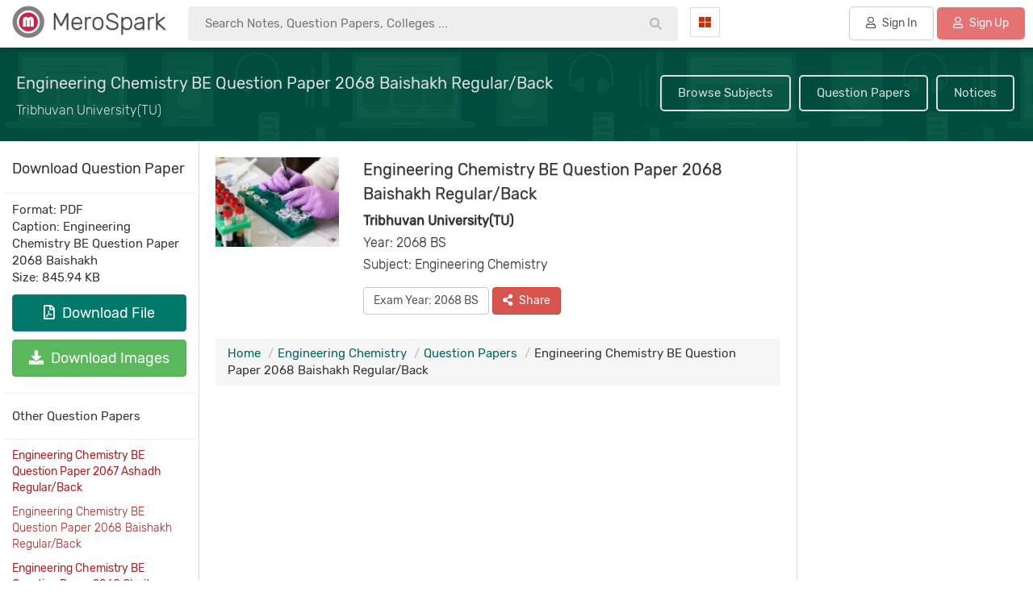

--- FILE ---
content_type: text/html; charset=UTF-8
request_url: https://www.merospark.com/question-paper/95/engineering-chemistry-be-question-paper-2068-baishakh-regular-back/
body_size: 23115
content:
<!DOCTYPE html PUBLIC "-//W3C//DTD XHTML 1.0 Transitional//EN" "http://www.w3.org/TR/xhtml1/DTD/xhtml1-transitional.dtd">
<html xmlns="http://www.w3.org/1999/xhtml" lang="en" xml:lang="en">
<meta name="theme-color" content="#00796b" />




<meta name="viewport" content="width=device-width, initial-scale=1.0">
<link rel="shortcut icon" type="image/png" href="img/merospark-logo.png"/>
<link rel="shortcut icon" type="image/png" href="img/merospark-logo.png"/>
<base href="https://www.merospark.com/"/>
<title>Old Question Paper 2068 Baishakh - Engineering Chemistry BE</title>

<link rel="stylesheet" href="static/fontawesome-5.11.2/css/bootstrap.min.css">
<link rel="dns-prefetch" href="https://www.google-analytics.com">
<link rel="preconnect" href="https://www.google-analytics.com">

<link rel="dns-prefetch" href="https://pagead2.googlesyndication.com">
<link rel="preconnect" href="https://pagead2.googlesyndication.com">

<link rel="dns-prefetch" href="https://www.merospark.com">
<link rel="preconnect" href="https://www.merospark.com">
 
         
         

		 

         

         

 <script async src="https://pagead2.googlesyndication.com/pagead/js/adsbygoogle.js?client=ca-pub-6307775760220245"
     crossorigin="anonymous"></script>
     
     <!-- Google tag (gtag.js) -->
<script async src="https://www.googletagmanager.com/gtag/js?id=G-DZL452QYC5"></script>
<script>
  window.dataLayer = window.dataLayer || [];
  function gtag(){dataLayer.push(arguments);}
  gtag('js', new Date());

  gtag('config', 'G-DZL452QYC5');
</script>

 <script src="static/jquery-3.1.1.min.js"></script>
<meta property="og:description" content="TRIBHUVAN UNIVERSITY, INSTITUTE OF ENGINEERINGExamination Control DivisionYear: 2068 BaishakhSubject: Engineering Chemistry (SH403)Level: BE | Year/Part: I/ITime: 3 Hrs | Full Marks: 80 | Pass Marks: 32"><meta property="og:image" content="https://www.merospark.com/img/uploads/85fc37b18c57097425b52fc7afbb6969.jpg"><meta name="description" content="TRIBHUVAN UNIVERSITY, INSTITUTE OF ENGINEERINGExamination Control DivisionYear: 2068 BaishakhSubject: Engineering Chemistry (SH403)Level: BE | Year/Part: I/ITime: 3 Hrs | Full Marks: 80 | Pass Marks: 32">   <meta name="google-site-verification" content="KfSHiS7y_wMMtMeUXO-IJVcgbWeI26l5ojBFnUn4cTc" />
   <meta name="msvalidate.01" content="689EEDEE036D36BF5C5D32808387E2E5" />
   

   <link rel="canonical" href="https://www.merospark.com/question-paper/95/engineering-chemistry-be-question-paper-2068-baishakh-regular-back/" />   <meta property="og:site_name" content="MeroSpark" />
    <meta property="og:site_name" content="MeroSpark" />

			<meta property="og:type" content="article"/>
			

    
	<meta property="og:url" content="http://www.merospark.com/question-paper/95/engineering-chemistry-be-question-paper-2068-baishakh-regular-back/"/>
	<meta property="fb:app_id" content="352184298987970" />
	<meta name="twitter:site" content="@merospark">
</head>

<body style="">
<style>

   body{margin:0px;font-family: 'Rubik', sans-serif;background:#fff;font-size:15px;
       overflow-x:hidden; padding-right: 0 !important }
        .breadcrumb{border-radius:0px !important;}
       .breadcrumb > li + li:before {
		    color: #bbb;
		    content: "/";
		    padding: 0 5px;
		}

		.breadcrumb > li {display:inline !important;}

		img {color:transparent !important;background-color:transparent !important;}

   html{overflow-x:hidden!important;}
   .modal{position:fixed !important;}
   .modal-dialog{margin-top:100px !important;}
   .modal-content{box-shadow:none;}

	 
 .card-box table thead th{font-weight:300;}
   label{font-size:15px;font-weight:normal;}
   .fab, .fas, .fa, .far{margin-right:5px;}
   .btn{border-radius:4px !important;margin-bottom:10px;}
   .boxbody .form-control{padding:5px 15px !important;border-radius:4px !important;height:50px !important;
                 border:1px solid #ddd !important;}
   pre{margin:20px 0px !important;}
   a,  a:focus, a:active, .btn-link, .btn-link:hover{
	   outline:0 !important;
	   color:#006064;
	   text-decoration:none !important;
   }
   a:hover{
	   outline:0 !important;
	   color:#006064;
   }

   .btn-primary, .btn-danger, .btn-success, .btn-info, .btn-warning{color:#fff !important;}
   .btn-default{color:#555 !important;}
   
   .inline{
	  display: inline-block;
	}
	.inline + .inline{
	  margin-left:10px;
	}
	.radio{
	  color:#999;
	  font-size:15px;
	  position:relative;
	  font-weight:normal;
	  margin-right:15px;
	}
	.radio span{
	  position:relative;
	   padding-left:20px;
	}
	.radio span:after{
	  content:'';
	  width:15px;
	  height:15px;
	  border:3px solid;
	  position:absolute;
	  left:0;
	  top:1px;
	  border-radius:100%;
	  -ms-border-radius:100%;
	  -moz-border-radius:100%;
	  -webkit-border-radius:100%;
	  box-sizing:border-box;
	  -ms-box-sizing:border-box;
	  -moz-box-sizing:border-box;
	  -webkit-box-sizing:border-box;
	}
	.radio input[type="radio"]{
	   cursor: pointer; 
	  position:absolute;
	  width:100%;
	  height:100%;
	  z-index: 1;
	  opacity: 0;
	  filter: alpha(opacity=0);
	  -ms-filter: "progid:DXImageTransform.Microsoft.Alpha(Opacity=0)"
	}
	.radio input[type="radio"]:checked + span{
	  color:#D81B60;  
	}
	.radio input[type="radio"]:checked + span:before{
		content:'';
	  width:5px;
	  height:5px;
	  position:absolute;
	  background:#D81B60;
	  left:5px;
	  top:6px;
	  border-radius:100%;
	  -ms-border-radius:100%;
	  -moz-border-radius:100%;
	  -webkit-border-radius:100%;
	}

	
	
	.card-box{background:#fff;padding:20px;color:#333;border:1px solid #ddd;margin-bottom:0px;}
    .cardboxsmall{background:#fff;padding:15px;color:#333;border:0px solid #ddd;margin-bottom:0px;
	     margin-bottom:30px;}
   .space{margin-bottom:30px;}
   .card-box .header-title{margin-bottom:20px;margin-top:0px;}
   .cardboxsmall .header-title{margin-bottom:15px;margin-top:0px;font-size:16px;}
   .no-border{border-radius:4px !important;}
   
   .cardbox .form-control{border-radius:4px !important;
                 border:1px solid #ddd !important;}



	.content p, .metabody p{margin-top:30px;}
	.content img{max-width:100%;}

	.introbg{background:url(img/intro.webp) #004D40;}

	.btn-primary{background:#00796B !important;font-weight:normal;}

	


	

           
</style>
<style>
  .outerwrapper{}
 
  

  .filtermetaone{display:inline-block;padding:6px 20px;
                 border-radius:50px;margin-bottom:20px;
                 padding-right:10px;font-weight:300;font-size:14px;
                 border:1px solid #ddd;margin-right:5px;}
  .filtermetaone a{color:#555;margin-left:10px;}

 
             
  .main{padding-top:55px;margin-top:0px;min-height:300px;}
  .box{background:#fff;padding:20px;margin:0px auto;max-width:1360px;}
  .boxfooter{padding:20px;}
  h1.boxtitle{margin:0px;margin-bottom:0px;font-size:25px;text-align:center;margin-top:0px;
             color:#ddd;padding:40px 20px;}
   h2.boxtitle{margin:0px;margin-bottom:30px;font-weight:300;font-size:25px;text-align:center;margin-top:15px;}
   h3.boxtitle{margin:0px;margin-bottom:20px;font-weight:normal;font-size:20px;text-align:center;
                border-bottom:1px dotted #ddd;padding-bottom:20px;color:#880E4F;}
   
   .singleboxouter{margin:0px auto;max-width:1000px;margin-bottom:0px;padding:0px;}
   .singleboxmain{background:#fff;border:0px solid #ccc;padding:0px;}
   .singleboxtitle{font-size:20px;padding:30px;padding-bottom:10px;color:#333;
                font-weight:300;}
   .singleboxbody{padding:30px;padding-top:20px;}
   .singleboxfooter{padding:20px;text-align:center;}
   
   .formbox{max-width:700px;}
   .formbox .form-control{border:1px solid #ddd;border-radius:0px;padding:10px;height:50px;}
   .attacheimage{background:#f4f5f0;border:1px solid #ddd;padding-bottom:15px;
                 text-align:center;}
   .contentbox{background:#f4f5f0;padding:20px;border:1px solid #ddd;margin-bottom:30px;margin-top:15px;}

   .content table td, .content table th{
     padding:10px;
   }

    .content table {
      border-collapse: collapse;
    }

    .content table, th, td {
      border: 1px solid #bbb;
    }

    .content table th{
        background:#f4f5f0;
    }
   
   .card {
		transition: 0.3s;
		background:#fff;border:1px solid #ddd;
	}
	
	.card:hover {
		box-shadow: 0 2px 10px 0 rgba(0,0,0,0.1);;
	}
	.contenttitle h1{line-height:50px;}

  .modal-content{border-radius: 0px !important;}
  .modal-content button{margin-bottom:0px;}
  .modal-title{font-weight:300;}

  .content p img{margin-right:15px;margin-bottom:15px;}

  @media screen and (max-width:768px) {
      .main{padding-top:0px}
      .maintitletasks{display:none;}
      .maintitleinner{padding-top:20px !important;}
  }

  
</style>

    
<div class="outerwrapper">
    <div class="headerwrapper">
        <style>
   .headerbox{background:#fff;padding:5px;box-shadow: 0 2px 10px 0 rgba(0,0,0,0.2);padding-right:10px;padding-bottom:8px;
    position:fixed;width:100%;z-index:10000000000;}
    
   .headerboxinner{margin:0px auto;padding:0px;}
   .headertextfirst{font-weight:300;color:#444;font-size:30px;text-shadow:0 1px 2px #bbb;line-height:40px;display:inline-block;
       padding-top:0px;padding-left:5px;}
	.headerlogo{padding:2px;padding-bottom:0px;padding-left:10px;}	
	 
    .searchinput{border:1px solid #ddd;overflow:hidden;border-radius:0px;margin-top:10px;
	            background:#fff;}
	.searchbtn{background:#B71C1C;border:0px;color:#fff;
	           font-size:20px;display:block;padding:10px;width:100%;
			   text-align:center;border:0px;}
    .sinput{border:0px solid #ddd;;padding:8px 20px;width:100%;line-height:23px;}
	.headerlinks{text-align:right;padding-top:10px;}
	.headerlinks a{border:1px solid #ddd;padding:10px;color: #004D40;
	            display:block;text-align:center;border-radius:0px !important;background:#fff;}
	.headerlinks a:hover{background:#E0F2F1;text-decoration:none;}
   .hbtnprofile{border-radius:0px !important;}
  .hbtnprofile img{width:25px; height:25px;border-radius:30px;margin-right:5px;
                  border:0px solid #ddd;padding:0px;background:#fff;}
   
   .navtasklist a{padding:10px 20px;border:0px solid #ddd;border-radius:5px;color:#555;font-weight:normal;margin-bottom:0px;
           border-radius:5px !important;background:#ddd;display:inline-block;}
   .collegebtn:hover{background:#f4f5f0 !important;border-color:#00796B;}
   

   .navbtn{color:#555;border:0px;
         padding:8px;text-align:center;background:#fff;
         margin-top:4px;border: 1px solid #ddd;padding: 10px;border-radius:0px;}
    .navbtn:hover{background:#f4f5f0;}
   .navbtn i{color:#BF360C;}
   .navcat{margin-right:20px;float:left;width:20%;}
   .nav-dropdown{top:53px;border-radius: 0px 0px 5px 5px;border:0px;
                border-top: 1px solid #e8e9eb;
                box-shadow: 0 4px 16px rgba(20,23,28,.25);padding:0px 0px;}
   .nav-dropdown::after{border-style: solid;
        border-width: 0 10px 13px;
        content: '' !important;
        height: 0;
        position: absolute;
        left: 45px;
        width: 0;
        border-color: transparent transparent #fff transparent;
       top: -12px;
   }



   .nav-dropdown::before{
           border-style: solid;
            border-width: 0 10px 13px;
            content: '' !important;
            height: 0;
            position: absolute;
            left: 45px;
            width: 0;
            border-color: transparent transparent #e8e9eb transparent;
           top: -14px;

   }

   .nav-dropdown li a{padding:15px 20px;font-size:16px;color:#555;border-bottom:1px solid #eee;}
   .nav-dropdown li:last-child a{border:0px;}
   .nav-dropdown li a i{width:20px;}
   

   .headrow{margin:0px !important;}
   .headleft{width:16%;padding:0px;}
    .headsearch{width:34%;padding:0px;}
   .rightnav{width:50%;padding:0px;}
  
   .signinbtn{border:1px solid #ccc !important;background:transparent !important;}

   .navtasklist{padding-top:3px;text-align:right;float:left;width:80%;}
   .navcat{margin-right:0px;float:left;width:20%;}
   .navbtn{margin-left:15px;}

  
  @media screen and (max-width:1455px) {
        .headleft{width:16%;}
        .rightnav{width:53%;}
        .headsearch{width:31%;}
        .navcat{width:20%;}
        .navtasklist{width:80%;}
        
   }

   @media screen and (max-width:1378px) {
        .headleft{width:17%;}
        .rightnav{width:42%;}
        .headsearch{width:41%;}
        .hiddenmd{display:none !important;}
        
        .navcat{width:10%;}
        .navtasklist{width:90%;}
        
   }

   @media screen and (max-width:1280px) {
        .headleft{width:18%;}
        .rightnav{width:34%;}
        .headsearch{width:48%;}
        .hiddensm{display:none !important;}
        .navcat{width:12%;}
        .navtasklist{width:88%;}

         .nav-dropdown::after {left:10px;}
         .nav-dropdown::before{left:10px;}
   }

   @media screen and (max-width:1080px) {
        .headleft{width:22%;}
        .rightnav{width:40%;}
        .headsearch{width:38%;}
        .hiddensm{display:none !important;}
        .navcat{width:11%;}
        .navtasklist{width:89%;}

         .nav-dropdown::after {left:10px;}
         .nav-dropdown::before{left:10px;}
   }

    @media screen and (max-width:768px) {
        .headerbox{position:relative;}
         .headleft{width:80%;float:right;}
         .rightnav{width:10%;margin-top:15px;float:left;margin-top:0px !important;}
         .headsearch{display:none;}
         .nav-dropdown::after {left:10px;}
         .nav-dropdown::before{left:10px;}

         .hiddensm{display:none !important;}
         .navcat{width:4%;}
         .navcat i{margin-right:0px;}
         .navtasklist{width:90%;}
         .headerlogo {margin-top:0px !important;text-align:left !important;}


        .headerlogo{text-align:center;margin-top:15px;}
        .navtasklist{text-align:center;display:none;}
        .navcolleft{width:12%;}
    }
</style>

<div class="headerbox">
     <div class="headerboxinner">
          <div class="row headrow">
              <div class="col-sm-3 headleft">
                    <div class="headerlogo">
                          <a  href="" title="MeroSpark">
                              <img src="img/merospark-logo.png" width="40" 
                                              height="40" alt="MeroSpark Logo"
                                              title="MeroSpark Logo"
                                              style="display:inline-block;vertical-align:top;"/>
                              
                                        <span class="headertextfirst">
                                           MeroSpark
                                        </span>
                         </a>
                               
                                       
                          

                          
                    </div>
              </div>
              <div class="col-sm-4 headsearch">
                  <div class="hsearchbox">
                     

<style>
   .hsearchboxmain{}
   .hsearchinpmain{}
   .hsearchinputmain{padding-top:3px;
					position:relative;}
   .hsearchinp{display:block;width:100%;font-size:15px;background:#eee;border-radius:4px;
             padding:10px 20px;transition: 0.3s;padding-right:70px;border:1px solid #eee;}
   .hsearchinp:hover, .hsearchinp:focus{box-shadow: 0 2px 10px 0 rgba(0,0,0,0);border:1px solid #ddd;background:#fff;}
  
	#hsresult{padding:10px;position:absolute;background:rgba(255,255,255,1);border:1px solid #ddd;

	        box-shadow: 0 2px 10px 0 rgba(0,0,0,0.2);width:100%;
			 border-top:0px;display:none;right:0;left:0;right:0;margin:0px auto;}
	.hspinner{font-size:40px;padding:40px 20px;text-align:center;}

	.resultone{display:block;background:none;border:0px;padding:5px 10px;
	            font-size:14px !important;width:100%;text-align:left;color:#555 !important;font-weight:normal !important;}
	.resultone:hover{border:0px solid #ddd;
	                 background:#eee;color:#555;}
	.resultone b{color:#333;}
	.searchtask button img{
		-webkit-filter: grayscale(100%); 
         filter: grayscale(100%);
    }

    .headsearchicon{position:absolute;right:5px;top:7px;color:#bbb;padding:10px 10px;padding-bottom:7px;border:0px;
	         background:transparent;}

	@media screen and (max-width: 768px) {
		.hsearchboxmain h2{font-size:25px;padding-bottom:0px;}
		.hsearchterms{padding:0px 20px;}
		.hsearchterms a{font-size:16px}
		.hsearchboxmain{background:#fff !important;background-image:none;}
	}

	
  
</style>


<form action="search/" method="get" autocomplete="off">
<input type="hidden" name="type" value="all"/>
<div class="hsearchboxmain">
   <div class="hsearchinpmain">
    <div class="hsearchinputmain">
        <button class="headsearchicon"><i class="fas fa-search" type="submit"></i></button>
        <input type="text" class="hsearchinp" placeholder="Search Notes, Question Papers, Colleges ..." id="hinp" name="q"
        autocomplete="off"/>
		
        <div id="hsresult">
            <div class="hspinner">
               <i class="fas fa-spinner fa-spin"></i>
            </div>
        </div>
    </div>
  </div>

    
    <script>
	   $("#hinp").keyup(function(){
		   var sval1 = $("#hinp").val().replace(/ /g,'');
		   var sval = $("#hinp").val().replace(/\s\s+/g, ' ');
		   if(sval1 != ""){
			   $("#hsresult").show();
			   searcha(sval);
		   }else{
			   $("#hsresult").hide();
		   }
		   
	   });
	   
	   $("#hinp").focus(function(){
		   var sval1 = $("#hinp").val().replace(/ /g,'');
		   var sval = $("#hinp").val().replace(/\s\s+/g, ' ');
		   if(sval1 != ""){
			   $("#hsresult").show();
			   searcha(sval);
		   }else{
			   $("#hsresult").hide();
		   }
		   
	   });
	   
	   $("#hinp").focusout(function(){
	   	     if ($('#hsresult:hover').length == 0) {
                  $("#hsresult").hide();
             }
		      
	   });

	   function startsearch(query){
	   	    $("#hinp").val(query);
	   	    $("#hsresult").hide();
	   }


	   
      


	   
		   
		

	   
	   
	   function searcha(sval){
		   var online = navigator.onLine;
		   
		   if(!online){
		         $("#hsresult").html("<span style='color:#B71C1C;'>No Internet Connection.</span>");
		   }else{
			   
			    $("#hsresult").load("ajax/ajax_search_suggest.php?q=" + encodeURI(sval) + "&type=all", 
				    function(responseTxt, statusTxt, xhr){
					if(statusTxt == "error")
						$("#hsresult").html("<span style='color:#B71C1C;'>Error during fetching data.</span>");
				});
						   
			
			}
	   }
	   
	</script>
    
   
		
</div>


</form>
                  </div>
              </div>
              <div class="col-sm-5 rightnav">
                 <div class="dropdown navcat">
                    <button class="navbtn" type="button" data-toggle="dropdown">
                                   <i class="fas fa-th-large" style="margin-right:0px;"></i> <span class="hiddensm hiddenmd"
                                   style="margin-left:5px;">Categories</span>
                     </button>
                     <ul class="dropdown-menu nav-dropdown">
                                                      <li class="hidden-sm hiddn-md hidden-lg hiddn xl">
                                 <a href="signin/"><i class="fas fa-user" style="color:#388E3C;"></i> Sign into Account</a></li>
                             <li class="hidden-sm hiddn-md hidden-lg hiddn xl">
                                 <a href="signin/"><i class="fas fa-user-plus" style="color:#BF360C;"></i> Register Account</a></li>
                                                     <li><a href="contents/"><i class="fas fa-folder-open" style="color:#388E3C;"></i> Reference Notes</a></li>
                        <li><a href="levels/"><i class="fas fa-paste" style="color:#BF360C;"></i> Faculties & Levels</a></li>
                        <li><a href="subjects/"><i class="fas fa-book" style="color:#1A237E;"></i> Subject Notes</a></li>
                        <li><a href="notices/"><i class="fas fa-bell" style="color:#b71c1c;"></i> Notice Board</a></li>
                        <li><a href="question-papers/"><i class="fas fa-file-alt" style="color:#004D40;"></i> Question Papers</a></li>
                        <li><a href="ask/"><i class="fas fa-comments" style="color:#E65100;"></i> Ask Questions</a></li>
                        <li><a href="articles/"><i class="fas fa-pen-nib" style="color:#BF360C;"></i> Public Articles</a></li>
                        <li><a href="generals/"><i class="fas fa-globe" style="color:#00695C;"></i> General Articles</a></li>
                        <li><a href="deal/"><i class="fas fa-graduation-cap" style="color:#006064;"></i> Buy & Sell Books</a></li>
                        <li><a href="colleges/"><i class="fas fa-university" style="color:#BF360C;"></i> Find Colleges</a></li>
                    </ul>
                 </div>
                 <div class="navtasklist">
                                                             <a href="contents/" class="hiddensm" style="background:#fff;padding:5px 8px;">Reference Notes</a>
                                                                <a href="colleges/" class="hiddensm" style="background:#fff;padding:5px 8px;">Colleges</a>
                                 <a href="ask/" class="hiddensm" style="background:#fff;padding:5px 8px;">Ask 
                                  <span class="hiddenmd">
                                      Questions
                                  </span></a>
                                
                                 

                                                                               <a href="signin/" class="signinbtn btn  btn-default"
                                                  style="margin-left:20px;">
                                                <i class="far fa-user"></i> Sign In
                                           </a>
                                   

                                                                               
                                          <a href="signup/" class="btn btn-default" 
                                          style="border-color:#d32f2f;color:#fff!important;background:#e57373;">
                                             <i class="far fa-user"></i> Sign Up
                                          </a>
                                                                          
                          </div>
                    </div>
              </div>
          </div>
     </div>
</div>

    </div>
    <div class="main">
            <style>
        .topbar{background:#4A148C;padding:10px;color:#fff !important;text-align:center;line-height:28px;}
    </style>
           <style>

    .maintitle{}
    .maintitleinner{padding:20px 20px;margin:0px auto;padding-top:25px;}
    .maintitle h2{color:#ddd;font-size:20px;margin:0px;margin-bottom:5px;margin-top:8px;line-height:30px;}
    .maintitle h1{color:#ddd;font-size:20px;margin:0px;margin-bottom:5px;margin-top:8px;line-height:30px;}
    .maintitle h3{color:#ddd;font-size:16px;margin:5px 0px;font-weight:300;line-height:27px;}
    .maintitle .breadcrumb{background:none !important;padding:0px !important;margin-top:20px;margin-bottom:0px;}
    .maintitle a{color:#ddd;}
    .maintitletasks{text-align:right;vertical-align:middle;margin-top:10px;}
     .maintitletasks a, .maintitletasks .btn{display:inline-block;color:#ddd;margin:3px;
               border:2px solid #ddd ;padding:10px 20px;
               border-radius:5px;
               background:none !important;
               
             }

      
    .maintitletasks a:hover, .maintitletask .btn:hover, .maintitletasks .btn:active{background:#ddd !important;color:#555 !important;}
    .maintitleimg img{width:100%;}
    .contentbreadcrumb{color:#ddd;}

    .filterbox{margin-top:10px;}
     
    
    
      .contentouter{min-height:300px;
	     overflow:hidden;background:#fff;margin-bottom:30px;
     }
	  .leftcontent{border-right:0px solid #ddd;float:left;width:calc(20% - 10px);padding:5px;}
    .rightcontent{width:23%;float:right;}
    .contentmain{background:#fff;float:left;width:57%;}


	  .contnettitle h2{font-size:20px;margin:10px 0px;padding-bottom:20px;}

	  
    
    .contentmaininner{padding:20px;border-left:1px solid #ddd;border-right:1px solid #ddd;}

    .contentthumb{}
    .thumbcol{width:22%;}
    .thumbinner{max-height:180px;overflow:hidden;}
     .thumbinnerlong{max-height:180px;overflow:hidden;}
	  .contentthumb img{width:100%;}
	  .contenttitle h1{font-weight:normal;margin:0px;margin-bottom:5px;font-size:20px;
                     text-shadow:0px 1px 1px #bbb;line-height:30px;}
     .contenttitle h2{font-weight:normal;margin:0px;margin-bottom:5px;font-size:23px;margin-top:30px;
                     text-shadow:0px 1px 1px #bbb;line-height:30px;font-weight:300;}


     .navboardlist{padding-bottom:20px;}
    .navboardone{font-size:14px;margin-bottom:5px;border-bottom:1px solid #ECEFF1;padding:0px;padding-bottom:5px;
                 vertical-align: middle;}
    .navboarddata{padding-top:5px;}
    .navboardimg img{width:100%;}
	 


    .contnetbreadcrumb{margin-top:20px;margin-bottom:20px;}
	  .content{font-size:15px;line-height:27px;color:#333;}
	  .contentnav{margin-top:50px;margin-bottom:20px;padding:10px 0px;}

    .alltitle{font-size:18px;margin:5px 0px;margin-bottom:20px;}
    .filedata{margin-top:10px;}
    .filedata .alltitle{padding:10px;padding-bottom:0px;}
    .fileone{border-bottom:1px solid #eee;border-top:1px solid #eee;padding:10px;}
    .filedes{margin-bottom:10px;}
	  
      .articlelist h4{padding-bottom:10px;margin:0px;border-top:0px solid #ddd;
                  margin-bottom:0px;padding:20px 10px;
	                font-size:15px;;
                 border-bottom:1px solid #eee;margin-top:0px;;
	  }
      .articlelist{padding:0px;padding-bottom:0px;background:#fff;border:0px solid #ddd;padding-bottom:0px;}
    .articlelist a{display:block;padding:10px 10px !important;margin-bottom:0px;
                  border-bottom:0px solid #eee;padding-bottom:0px !important;
                 font-size:14px !important;color:#b71c1c;padding-bottom:0px;}
	  .articlelist a:hover{background:#eee;text-decoration:none;}
	  .articlelist a.linkactive{font-weight:300;background:#fff;}
	  .tasklist{padding:0px 0px;}
	  
	  .content p{margin-bottom:20px;margin-top:10px;}
	  .content h2{margin-top:15px;margin-bottom:15px;font-size:20px;line-height:33px;}
	  .content b, .content strong{color:#004D40;}
	  .content a{text-decoration:underline !important;}

    .contentinfo{margin-bottom:15px;}
    .contentinfo h2{margin:0px;font-size:16px;line-height:27px;font-weight:300;}
    .contentnav .fas{margin-left:10px;margin-right:10px;}

    .articles{margin-bottom:20px;}
    .articles h2.atitle{font-weight:300;font-size:25px;margin-top:40px;margin-bottom:20px;}
    .singlearticle{border:1px solid #ddd;margin-bottom:20px;padding:5px;
                  overflow:hidden;}
    .articleimage{overflow:hidden;max-height:90px;}
    .articleimage img{width:100%;min-height:90px;}
    .articletitle{color:#555;font-size:18px;margin:0px;padding:10px 0px;overflow: hidden;white-space: nowrap;text-overflow: ellipsis;
             margin-top:5px;margin-right:10px;}
    .articlesubtitle{color:#777;font-size:15px;margin:0px;font-weight:300;
                     line-height:20px;}
    .articlelistsubject h4{font-size:14px;}

    .contenttask h4{margin-bottom:20px;}




     .particleimage{overflow:hidden;max-height:110px;}
    .particleimage img{width:100%;min-height:110px;}
    .particletitle{color:#555;font-size:16px;margin:0px;padding:10px 0px;
             line-height:25px;max-height: 60px;overflow: hidden; margin-bottom: 10px;
             margin-top:5px;margin-right:10px;}
    .particlesubtitle{color:#777;font-size:15px;margin:0px;font-weight:300;
                     line-height:20px;}


    .acctopnav {
  overflow: hidden;
  width:100%;z-index:100000;
  
}



.acctopnav a {
  float: none;
  background-color: #fff;
  display: block;
  color: ##004D40;
  text-align: left;
  padding: 10px 20px;
  text-decoration: none;
  font-size: 16px;
  margin-right:1px;
  border:0px solid #ddd;border-bottom:0px;
  
  margin-right:0px;margin-bottom:0px;margin-top:0px;
}

.acctopnav a:hover {
  background-color: #fff;
  color: #555;
}

.accnavactive {
  background-color: #880E4F;
  color: white;
}

.acctopnav .icon {
  display: none;
  border:0px solid #ddd;
  background:#fff;
}

@media screen and (max-width: 768px) {
  .acctopnav a:not(:first-child) {display: none;}
  .acctopnav a.icon {
  
    display: block;
    width:100%;
    

  }
   .articlelist{display:none;}
  
}

@media screen and (max-width: 768px) {
  .acctopnav.responsive {position: relative;}
  .acctopnav.responsive .icon {
   
    right: 0;
    top: 0;

    
    
  }
  .responsive .articlelist{display:block;}

 
  .acctopnav.responsive a {
    float: none;
    display: block;
    text-align: left;
  }
}

@media screen and (max-width:1080px) {
      .leftcontent{width:calc(20% - 10px);}
		  .contentmain{width:55%;}
      .rightcontent{width:25%;}
}


@media screen and (max-width:1378px) {
      .leftcontent{width:calc(20% - 10px);}
		  .contentmain{width:58%;}
      .rightcontent{width:22%;}
}


@media screen and (max-width: 768px) {
		  .leftcontent{width:100%;float:none;}
		  .contentmain{width:100%;float:none;}
      .rightcontent{width:100%;float:none;}
      .accountnav{margin-bottom:5px;}
      .contentnav{margin-top:20px !important;}
      .articles{margin-bottom:20px;}
      .contenttitle h1{line-height:35px;}
       .contenttask a{width:100%;}
       .contentmaininner{border:0px;}
       .thumbinner{max-height:250px;overflow:hidden;}
       .thumbinnerlong, .thumbcol {max-height:280px;width:100%;}
       .thumbcol{margin-bottom:20px;}
       .contentthumb{padding-bottom:20px !important;}
       .contentmaininner {padding-top:0px;}
		}
   </style>
<div class="maintitle introbg">
     <div class="maintitleinner">
            <div class="row">
                <div class="col-sm-7">
                
                              <div class="maintitledata">
                                  <h2>Engineering Chemistry BE Question Paper 2068 Baishakh Regular/Back </h2>
                                  <h3>
                                      Tribhuvan University(TU)                                  </h3>
                                  
                              </div>
                         
                    
                </div>
                <div class="col-sm-5">
                    <div class="maintitletasks">
                        <a href="subjects/">Browse Subjects</a>
                        <a href="question-papers/">Question Papers</a>
                        <a href="notices/">Notices</a>
                    </div>
                </div>
            </div>
     </div>
</div>


<div id="shareboxmodal" class="modal fade" role="dialog">
  <div class="modal-dialog">

    <!-- Modal content-->
    <div class="modal-content">
      <div class="modal-header">
        <button type="button" class="close" data-dismiss="modal">&times;</button>
        <h4 class="modal-title">Share Subject</h4>
      </div>
      <div class="modal-body">
              <div style="padding:0px;overflow:hidden;">
                 <ul class="nav nav-tabs">
                    <li class="active"><a data-toggle="tab" href="#social">
                          <i class="fas fa-share-square"></i> Social</a></li>
                    <li><a data-toggle="tab" href="#linkurl"><i class="fas fa-link"></i> URL</a></li>
                    
                  </ul>

                  <div class="tab-content" style="border:1px solid #ddd;border-top:0px;overflow:hidden;">
                    <div id="social" class="tab-pane fade in active">
                         <div style="padding:15px">
                             <h4 style="margin-bottom:20px;">Share on Social Media</h4>
                             							<a href="https://www.facebook.com/sharer.php?u=https%3A%2F%2Fwww.merospark.com%2Fquestion-paper%2F95%2Fengineering-chemistry-be-question-paper-2068-baishakh-regular-back%2F&t=Engineering+Chemistry+BE+Question+Paper+2068+Baishakh+Regular%2FBack+" rel="nofollow" 
							target="_blank" class='btn btn-lg btn-primary'>
                                <i class="fab fa-facebook-f"></i>
                             </a>


							 <a href="https://twitter.com/share?url=https%3A%2F%2Fwww.merospark.com%2Fquestion-paper%2F95%2Fengineering-chemistry-be-question-paper-2068-baishakh-regular-back%2F&amp;text=Engineering+Chemistry+BE+Question+Paper+2068+Baishakh+Regular%2FBack+&amp;hashtags=merospark+%40merospark" rel="nofollow"
								 target="_blank" class='btn btn-lg btn-info'>
                                <i class="fab fa-twitter"></i>
                             </a>



                             <a href="https://plus.google.com/share?url=https%3A%2F%2Fwww.merospark.com%2Fquestion-paper%2F95%2Fengineering-chemistry-be-question-paper-2068-baishakh-regular-back%2F" 
							 rel="nofollow" target="_blank" class='btn btn-lg btn-danger'>
                                <i class="fab fa-google-plus-g"></i>
                             </a>

							 <a href="http://www.reddit.com/submit?url=https%3A%2F%2Fwww.merospark.com%2Fquestion-paper%2F95%2Fengineering-chemistry-be-question-paper-2068-baishakh-regular-back%2F&title=Engineering+Chemistry+BE+Question+Paper+2068+Baishakh+Regular%2FBack+" rel="nofollow" 
							 target="_blank" class='btn btn-lg btn-default'>
                                <i class="fab fa-reddit-alien"></i>
                             </a>

                             <a href="https://www.linkedin.com/shareArticle?mini=true&url=https%3A%2F%2Fwww.merospark.com%2Fquestion-paper%2F95%2Fengineering-chemistry-be-question-paper-2068-baishakh-regular-back%2F&title=Engineering+Chemistry+BE+Question+Paper+2068+Baishakh+Regular%2FBack+" rel="nofollow" target="_blank" class='btn btn-lg btn-success'>
                                <i class="fab fa-linkedin-in"></i>
                             </a>
    

                         </div>
                    </div>
                    <div id="linkurl" class="tab-pane fade">
                      <div style="padding:15px">
                             <h4 style="margin-bottom:20px;">Share URL</h4>
                           <div class="form-group">
                             <input type="text" readonly="readonly" class="form-control"
                                   style="background:#fff;font-size:14px;" id="urltext"
                                   value="https://www.merospark.com/question-paper/95/engineering-chemistry-be-question-paper-2068-baishakh-regular-back/">
                           </div>
                            <button  class="btn btn-primary" onclick="copyurl()" id="copybtn">
                              <i class="fas fa-copy"></i> Copy URL</button>

                           <script>
                               $("#urltext").click(function(){
                                    $(this).select();
                               });
                               
                               $("#copybtn").click(function(){
                                  $("#urltext").select();
                                  document.execCommand("Copy");
                                  $(this).html('<i class="fas fa-copy"></i> Copied'); 
                                }); 
                           </script>
                             
                      </div>
                    </div>

                      



                    
                  </div><br/> 
                  <button type="button" style="float:right;" class="btn btn-danger" 
                  data-dismiss="modal">Close</button>
               </div>
      </div>
     
    </div>

  </div>
</div>




   <div class="contentouter">
       
               <div class="leftcontent">

                 
                     <div class="filedata">
                                         <h2 class="alltitle">Download Question Paper</h2>
                      										 <div id="fileone" class="fileone">
                         <div class="filedes">
											    Format: PDF<br/>
                          Caption: Engineering Chemistry BE Question Paper 2068 Baishakh<br/> 
                          Size: 845.94 KB                        </div>
                                                    
                        <div class="dbtn">
                                                        <a href="file-download/?token=VCtMaWJuVE1ZemRZeUpORFlXZlpPSDk4SkRBOUZSVlgwT1lPSUZlWEJtRnJpNThqd3dsbnBic2t0ZVJ6Ymw2R1VWWFNtOWgyNTAvaWdyVGpnRUJjVFE9PQ%3D%3D"
                                 class="btn btn-block btn-primary btn-lg">
                                                   <i class="far fa-file-pdf"></i>                                                      Download File
                          </a>
                                                 
                                                                                                  <a href="paper-download/?token=VCtMaWJuVE1ZemRZeUpORFlXZlpPTW1zY3NsQVlYcUVyM1A3ZVRkTkMrQT0%3D" class="btn btn-success btn-block btn-lg">
                                                     <i class="fas fa-download"></i>
                                                     Download Images
                                                 </a>
                                                                                               </div>
													
										 </div>
										 
										                      </div>








<div class="accountnav">
            <div class="acctopnav" id="myaccTopnav">
            <div class="acctopnavinner">
                        <a href="javascript:void(0);" style="font-size:16px;" class="icon"
                   onclick="myaccFunction()">&#9776; &nbsp; Related Question Papers</a>
                      
                       

                        <div class="articlelist">
                      <h4>Other Question Papers</h4><a href="question-paper/94/engineering-chemistry-be-question-paper-2067-ashadh-regular-back/"
                                         >Engineering Chemistry BE Question Paper 2067 Ashadh Regular/Back </a><a href="question-paper/95/engineering-chemistry-be-question-paper-2068-baishakh-regular-back/"
                                         class="linkactive">Engineering Chemistry BE Question Paper 2068 Baishakh Regular/Back </a><a href="question-paper/96/engineering-chemistry-be-question-paper-2068-chaitra-regular/"
                                         >Engineering Chemistry BE Question Paper 2068 Chaitra Regular</a><a href="question-paper/97/engineering-chemistry-be-question-paper-2069-ashadh/"
                                         >Engineering Chemistry BE Question Paper 2069</a><a href="question-paper/98/engineering-chemistry-be-question-paper-2069-chaitra-regular/"
                                         >Engineering Chemistry BE Question Paper 2069 Chaitra Regular</a><a href="question-paper/99/engineering-chemistry-be-question-paper-2070-ashadh/"
                                         >Engineering Chemistry BE Question Paper 2070 Ashadh</a><a href="question-paper/100/engineering-chemistry-be-question-paper-2070-chaitra-regular/"
                                         >Engineering Chemistry BE Question Paper 2070 Chaitra Regular</a><a href="question-paper/101/engineering-chemistry-be-question-paper-2071-shrawan/"
                                         >Engineering Chemistry BE Question Paper 2071 Shrawan</a><a href="question-paper/102/engineering-chemistry-be-question-paper-2071-chaitra-regular/"
                                         >Engineering Chemistry BE Question Paper 2071 Chaitra Regular</a><a href="question-paper/103/engineering-chemistry-be-question-paper-2072-kartik/"
                                         >Engineering Chemistry BE Question Paper 2072 Kartik</a><a href="question-paper/104/engineering-chemistry-be-question-paper-2072-chaitra-regular/"
                                         >Engineering Chemistry BE Question Paper 2072 Chaitra Regular</a><a href="question-paper/105/engineering-chemistry-be-question-paper-2073-shrawan/"
                                         >Engineering Chemistry BE Question Paper 2073 Shrawan</a><a href="question-paper/106/engineering-chemistry-be-question-paper-2073-chaitra-regular/"
                                         >Engineering Chemistry BE Question Paper 2073 Chaitra Regular</a><a href="question-paper/107/engineering-chemistry-be-question-paper-2074-ashwin/"
                                         >Engineering Chemistry BE Question Paper 2074 Ashwin</a><a href="question-paper/108/engineering-chemistry-be-question-paper-2074-chaitra-regular/"
                                         >Engineering Chemistry BE Question Paper 2074 Chaitra Regular</a></div>
                    
                     
                     
                
            </div>
          </div>


          <script>
          function myaccFunction() {
              var x = document.getElementById("myaccTopnav");
              if (x.className === "acctopnav") {
                  x.className += " responsive";
              } else {
                  x.className = "acctopnav";
              }
            
          }
          </script>

     </div>

                     

               </div>




              
           


           
                    <div class="contentmain"> 
                      <div class="contentmaininner">
                         <div class="contenttitle">
                            <div class="row">
                                 <div class="col-sm-3">
                                       <div class="contentthumb hidden-xs">
                                           <div class="thumbinner">
                                             <img src="img/uploads/85fc37b18c57097425b52fc7afbb6969.jpg"
                                                  alt="Old Question Paper 2068 Baishakh - Engineering Chemistry BE"
                                                  title="Old Question Paper 2068 Baishakh - Engineering Chemistry BE"/>
                                            </div>  
                                         </div>
                                 </div>
                                 <div class="col-sm-9">
                                          <h1>Engineering Chemistry BE Question Paper 2068 Baishakh Regular/Back </h1>

                                          <div class="contentinfo">
                                            <h2>
                                              <b>
                                              Tribhuvan University(TU)                                              
                                              </b><br/>
                                              Year: 2068 BS<br/>
                                              Subject: Engineering Chemistry</h2>
                                         </div>
                                   
                                  
                                 
                            
                                          
                                          <a href="question-papers/?tag=2068+BS" class="btn btn-default">
                                             Exam Year: 2068 BS                                          </a>
                                          <button class="btn btn-danger" data-toggle="modal" data-target="#shareboxmodal">
                                              <i class="fas fa-share-alt"></i> Share
                                           </button>


<style>
.form-control{font-weight:300;font-size:16px;border-radius:0px !important;height:50px;border:1px solid #ddd;}
#shareboxmodal{padding-right:0px !important;}
</style>


                                  </div>
                            </div>
                         <div class="contnetbreadcrumb">
                              <ul class="breadcrumb">
                                  <li><a href="home/">Home</a></li>
                                  <li><a href="subject/39/engineering-chemistry">Engineering Chemistry</a></li>
                                  <li><a href="question-papers/">Question Papers</a></li>
                                  
                                  <li>Engineering Chemistry BE Question Paper 2068 Baishakh Regular/Back </li>
                                </ul> 
                         </div>
                          <div style="min-height:100px;max-width:1000px;margin:0px auto;">      <div class="listlinkad" style="margin-bottom:10px;">
          <div class="row">
              <div class="col-sm-12">
                 <script async src="https://pagead2.googlesyndication.com/pagead/js/adsbygoogle.js?client=ca-pub-6307775760220245"
     crossorigin="anonymous"></script>
<!-- last5 -->
<ins class="adsbygoogle"
     style="display:block"
     data-ad-client="ca-pub-6307775760220245"
     data-ad-slot="1363916469"
     data-ad-format="auto"
     data-full-width-responsive="true"></ins>
<script>
     (adsbygoogle = window.adsbygoogle || []).push({});
</script>
              </div>
              


          </div>
      </div>



      </div>
                         <div class="content">
                             <p><span style="box-sizing: border-box; color: #333333; font-size: 16px; font-family: Roboto, sans-serif;">TRIBHUVAN UNIVERSITY, INSTITUTE OF ENGINEERING</span><br style="box-sizing: border-box; color: #333333; font-size: 16px; font-family: Roboto, sans-serif;" /><span style="box-sizing: border-box; color: #333333; font-size: 16px; font-family: Roboto, sans-serif;">Examination Control Division</span><br style="box-sizing: border-box; color: #333333; font-size: 16px; font-family: Roboto, sans-serif;" /><span style="box-sizing: border-box; color: #333333; font-size: 16px; font-family: Roboto, sans-serif;">Year: 2068 Baishakh</span><br style="box-sizing: border-box; color: #333333; font-size: 16px; font-family: Roboto, sans-serif;" /><span style="box-sizing: border-box; color: #333333; font-size: 16px; font-family: Roboto, sans-serif;">Subject: Engineering Chemistry (SH403)</span><br style="box-sizing: border-box; color: #333333; font-size: 16px; font-family: Roboto, sans-serif;" /><span style="box-sizing: border-box; color: #333333; font-size: 16px; font-family: Roboto, sans-serif;">Level: BE | Year/Part: I/I</span><br style="box-sizing: border-box; color: #333333; font-size: 16px; font-family: Roboto, sans-serif;" /><span style="box-sizing: border-box; color: #333333; font-size: 16px; font-family: Roboto, sans-serif;">Time: 3 Hrs | Full Marks: 80 | Pass Marks: 32</span></p>                         </div>

                         <div style='border-top:0px dotted #ddd;border-bottom:0px dotted #ddd;padding-top:20px;'>
                                    <script async src="https://pagead2.googlesyndication.com/pagead/js/adsbygoogle.js?client=ca-pub-6307775760220245"
     crossorigin="anonymous"></script>
<!-- largead -->
<ins class="adsbygoogle"
     style="display:block"
     data-ad-client="ca-pub-6307775760220245"
     data-ad-slot="5986521904"
     data-ad-format="auto"
     data-full-width-responsive="true"></ins>
<script>
     (adsbygoogle = window.adsbygoogle || []).push({});
</script>
                                 </div>
                         
                                                      <style>
	.swiper-container {
      width: 100%;
      height: 100%;
    }
    .swiper-slide {
      text-align: center;
      font-size: 18px;
      padding-bottom:80px;
      /* Center slide text vertically */
      display: -webkit-box;
      display: -ms-flexbox;
      display: -webkit-flex;
      display: flex;
      -webkit-box-pack: center;
      -ms-flex-pack: center;
      -webkit-justify-content: center;
      justify-content: center;
      -webkit-box-align: center;
      -ms-flex-align: center;
      -webkit-align-items: center;
      align-items: center;
    }
    .swiper-pagination-bullet {
      min-width:30px;
	  height: 30px;
      text-align: center;
      line-height: 30px;
      font-size: 15px;
      color:#fff;
      opacity: 1;
      background: rgba(255,255,255,0.6);
	  background: #880E4F;
    }
    .swiper-pagination-bullet-active {
      color:#fff;
      background: #007aff;
    }
	
	h2.doctitle{font-size:25px;font-weight:300;margin:0px;margin-top:40px;margin-bottom:20px;}
	.paperlist{border:0px solid #eee;padding:10px;border-radius:3px;
              box-shadow:         inset 0 0 10px #e4e5e0}
	.captiontext{color:#B71C1C;padding-bottom:20px;padding-top:10px;}
	.docimg img{max-width:100%;}

  .swiper-button-prev, .swiper-button-next{opacity:0.7;}
							 </style>
                             <div class="doclist">
                                 <h2 class="doctitle">
                                      All Question Paper Images<br/>
                                      <span style="font-size:15px;">Swipe left and right to switch images.</span>
                                 </h2>
                                 
                                 
                                 
                                 <div class="paperlist">
                                     <div class="swiper-container">
                                            <div class="swiper-wrapper">
                                            
                                                                              <div class="swiper-slide">
                                                 
												 <div class="docimg">
                                                       <div class="captiontext">
													   Engineering Chemistry BE Question Paper 2068 Baishakh Paper 1													   </div>
													   <img src="img/documents/5a4b25aaed25c2ee1b74de72dc03c14ed20ecb2113bd6be4dcd6acbc50b7b459/5a4b25aaed25c2ee1b74de72dc03c14ed20ecb2113bd6be4dcd6acbc50b7b459.jpg"/>
													   
												</div>
                                                
                                                </div>
												                                                  <div class="swiper-slide">
                                                 
												 <div class="docimg">
                                                       <div class="captiontext">
													   Engineering Chemistry BE Question Paper 2068 Baishakh Paper 2													   </div>
													   <img src="img/documents/f73b76ce8949fe29bf2a537cfa420e8f783dd0733be5fff3b73913263bca4607/f73b76ce8949fe29bf2a537cfa420e8f783dd0733be5fff3b73913263bca4607.jpg"/>
													   
												</div>
                                                
                                                </div>
												                                           
                                            </div>
                                            <!-- Add Pagination -->
                                            <div class="swiper-pagination"></div>
                                           
                                          </div>
                                        
                                         
                                                                          </div>
                             </div>
<div style="margin-top:15px;border-top:0px solid #eee;padding-top:15px;border-bottom:1px solid #eee;padding-bottom:15px;">           <script async src="https://pagead2.googlesyndication.com/pagead/js/adsbygoogle.js?client=ca-pub-6307775760220245"
     crossorigin="anonymous"></script>
<!-- ad1 -->
<ins class="adsbygoogle"
     style="display:block"
     data-ad-client="ca-pub-6307775760220245"
     data-ad-slot="3959178261"
     data-ad-format="auto"
     data-full-width-responsive="true"></ins>
<script>
     (adsbygoogle = window.adsbygoogle || []).push({});
</script>
            </div>
                             <div class="matchedcontnet">
                                       <div class="contenttitle">
                                            <h2>You may also like to read:</h2>
                                       </div>
                                    <script async src="https://pagead2.googlesyndication.com/pagead/js/adsbygoogle.js?client=ca-pub-6307775760220245"
     crossorigin="anonymous"></script>
<ins class="adsbygoogle"
     style="display:block"
     data-ad-format="autorelaxed"
     data-ad-client="ca-pub-6307775760220245"
     data-ad-slot="6204662685"></ins>
<script>
     (adsbygoogle = window.adsbygoogle || []).push({});
</script>
                           </div>
                             
                         
                        <div class="contentnav">
                             <div class="row">
                                  <div class="col-sm-5">
                                                                                  <a href="question-paper/94/engineering-chemistry-be-question-paper-2067-ashadh-regular-back/" class="btn btn-primary btn-lg btn-block">
                                              <i class="fas fa-arrow-left"></i>
                                               Previous Question Paper
                                            </a> 


                                                                              </div>
                                  <div class="col-sm-2">
                                  </div>
                                  <div class="col-sm-5">
                                                                                   <a href="question-paper/96/engineering-chemistry-be-question-paper-2068-chaitra-regular/" class="btn btn-primary btn-lg btn-block">
                                              Next Question Paper <i class="fas fa-arrow-right"></i>
                                            </a> 


                                                                              </div>
                             </div>
                             
                            
                               
                         </div>





                   </div>
                   </div>

                   </div>
                 <div class="rightcontent">
                   <div class="adbox" style="margin-top:5px;">
                         
                                           <script async src="https://pagead2.googlesyndication.com/pagead/js/adsbygoogle.js?client=ca-pub-6307775760220245"
     crossorigin="anonymous"></script>
<!-- leftad -->
<ins class="adsbygoogle"
     style="display:block"
     data-ad-client="ca-pub-6307775760220245"
     data-ad-slot="2366006944"
     data-ad-format="auto"
     data-full-width-responsive="true"></ins>
<script>
     (adsbygoogle = window.adsbygoogle || []).push({});
</script>
                                 
                   </div>
                      <style>
    .popularsubjects{padding:20px;padding-bottom:0px;}
    .popularsubjects h2{margin:0px;font-size:20px;margin-top:10px;}
    .popularsublist{margin:20px 0px;padding-top:15px;margin-bottom:0px;}
    .popularsubimg img{width:100%;}
    .popularsubone{margin-bottom:10px;border-bottom:1px solid #ECEFF1;padding-bottom:10px;}
    .popularsubdata h2{margin:0px;font-size:16px;margin-top:1px;}
    .popularsubdata h3{font-size:14px;margin:0px;margin-top:10px;line-height:18px;font-weight:300;}

     @media screen and (max-width: 768px) {
         .popularsubone{box-shadow: 0 2px 5px 0 rgba(0,0,0,0.2);border:0px;padding:10px;}
     }
    
</style>
<div class="popularsubjects">
    <h2>Popular Subjects</h2>
    <div class="popularsublist">
                <a href="subject/1/the-magic-of-words/">
                <div class="popularsubone">
                 <div class="row">
                     <div class="col-sm-2 col-xs-3" style="padding-right:0px;">
                         <div class="popularsubimg">
                              <img class="lazy" src="img/p1.webp" 
	data-src="img/uploads/0d3180d672e08b4c5312dcdafdf6ef36.jpg"
	 alt="The Magic of Words" title="The Magic of Words">
	                         </div>
                     </div>
                     <div class="col-sm-10 col-xs-9">
                         <div class="popularsubdata">
                             <h2>The Magic of Words</h2>
                             <h3>
                                 Grade XI<br/>
                           6 Units,

                           21 Articles                           </h3>
                         </div>
                     </div>
                 </div>
            </div></a>

                        <a href="subject/13/flax-golden-tales/">
                <div class="popularsubone">
                 <div class="row">
                     <div class="col-sm-2 col-xs-3" style="padding-right:0px;">
                         <div class="popularsubimg">
                              <img class="lazy" src="img/p1.webp" 
	data-src="img/uploads/b1d10e7bafa4421218a51b1e1f1b0ba2.jpg"
	 alt="Flax-Golden Tales" title="Flax-Golden Tales">
	                         </div>
                     </div>
                     <div class="col-sm-10 col-xs-9">
                         <div class="popularsubdata">
                             <h2>Flax-Golden Tales</h2>
                             <h3>
                                 Bachelor's Level<br/>
                           13 Units,

                           38 Articles                           </h3>
                         </div>
                     </div>
                 </div>
            </div></a>

                        <a href="subject/7/meaning-into-words-grade-xi/">
                <div class="popularsubone">
                 <div class="row">
                     <div class="col-sm-2 col-xs-3" style="padding-right:0px;">
                         <div class="popularsubimg">
                              <img class="lazy" src="img/p1.webp" 
	data-src="img/uploads/54229abfcfa5649e7003b83dd4755294.png"
	 alt="Meaning Into Words Grade XI" title="Meaning Into Words Grade XI">
	                         </div>
                     </div>
                     <div class="col-sm-10 col-xs-9">
                         <div class="popularsubdata">
                             <h2>Meaning Into Words Grade XI</h2>
                             <h3>
                                 Grade XI<br/>
                           1 Unit,

                           19 Articles                           </h3>
                         </div>
                     </div>
                 </div>
            </div></a>

                        <a href="subject/4/the-heritage-of-words/">
                <div class="popularsubone">
                 <div class="row">
                     <div class="col-sm-2 col-xs-3" style="padding-right:0px;">
                         <div class="popularsubimg">
                              <img class="lazy" src="img/p1.webp" 
	data-src="img/uploads/e369853df766fa44e1ed0ff613f563bd.jpg"
	 alt="The Heritage of Words" title="The Heritage of Words">
	                         </div>
                     </div>
                     <div class="col-sm-10 col-xs-9">
                         <div class="popularsubdata">
                             <h2>The Heritage of Words</h2>
                             <h3>
                                 Grade XII<br/>
                           8 Units,

                           21 Articles                           </h3>
                         </div>
                     </div>
                 </div>
            </div></a>

                        <a href="subject/9/major-english-grade-xii/">
                <div class="popularsubone">
                 <div class="row">
                     <div class="col-sm-2 col-xs-3" style="padding-right:0px;">
                         <div class="popularsubimg">
                              <img class="lazy" src="img/p1.webp" 
	data-src="img/uploads/d1f491a404d6854880943e5c3cd9ca25.jpg"
	 alt="Major English Grade XII" title="Major English Grade XII">
	                         </div>
                     </div>
                     <div class="col-sm-10 col-xs-9">
                         <div class="popularsubdata">
                             <h2>Major English Grade XII</h2>
                             <h3>
                                 Grade XII<br/>
                           5 Units,

                           31 Articles                           </h3>
                         </div>
                     </div>
                 </div>
            </div></a>

                        <a href="subject/8/meaning-into-words-grade-xii/">
                <div class="popularsubone">
                 <div class="row">
                     <div class="col-sm-2 col-xs-3" style="padding-right:0px;">
                         <div class="popularsubimg">
                              <img class="lazy" src="img/p1.webp" 
	data-src="img/uploads/698d51a19d8a121ce581499d7b701668.jpg"
	 alt="Meaning Into Words Grade XII" title="Meaning Into Words Grade XII">
	                         </div>
                     </div>
                     <div class="col-sm-10 col-xs-9">
                         <div class="popularsubdata">
                             <h2>Meaning Into Words Grade XII</h2>
                             <h3>
                                 Grade XII<br/>
                           1 Unit,

                           12 Articles                           </h3>
                         </div>
                     </div>
                 </div>
            </div></a>

                        <a href="subject/6/link-english/">
                <div class="popularsubone">
                 <div class="row">
                     <div class="col-sm-2 col-xs-3" style="padding-right:0px;">
                         <div class="popularsubimg">
                              <img class="lazy" src="img/p1.webp" 
	data-src="img/uploads/1141938ba2c2b13f5505d7c424ebae5f.jpg"
	 alt="Link English" title="Link English">
	                         </div>
                     </div>
                     <div class="col-sm-10 col-xs-9">
                         <div class="popularsubdata">
                             <h2>Link English</h2>
                             <h3>
                                 Grade XI<br/>
                           1 Unit,

                           8 Articles                           </h3>
                         </div>
                     </div>
                 </div>
            </div></a>

                        <a href="subject/50/adventures-in-english-volume-ii/">
                <div class="popularsubone">
                 <div class="row">
                     <div class="col-sm-2 col-xs-3" style="padding-right:0px;">
                         <div class="popularsubimg">
                              <img class="lazy" src="img/p1.webp" 
	data-src="img/uploads/788d986905533aba051261497ecffcbb.jpg"
	 alt="Adventures in English Volume II" title="Adventures in English Volume II">
	                         </div>
                     </div>
                     <div class="col-sm-10 col-xs-9">
                         <div class="popularsubdata">
                             <h2>Adventures in English Volume II</h2>
                             <h3>
                                 Bachelor's Level<br/>
                           7 Units,

                           27 Articles                           </h3>
                         </div>
                     </div>
                 </div>
            </div></a>

                        <a href="subject/10/biology-grade-xi/">
                <div class="popularsubone">
                 <div class="row">
                     <div class="col-sm-2 col-xs-3" style="padding-right:0px;">
                         <div class="popularsubimg">
                              <img class="lazy" src="img/p1.webp" 
	data-src="img/uploads/9fc3d7152ba9336a670e36d0ed79bc43.jpg"
	 alt="Biology Grade XI" title="Biology Grade XI">
	                         </div>
                     </div>
                     <div class="col-sm-10 col-xs-9">
                         <div class="popularsubdata">
                             <h2>Biology Grade XI</h2>
                             <h3>
                                 Grade XI<br/>
                           4 Units,

                           11 Articles                           </h3>
                         </div>
                     </div>
                 </div>
            </div></a>

                        <a href="subject/38/foundation-of-human-resource-management/">
                <div class="popularsubone">
                 <div class="row">
                     <div class="col-sm-2 col-xs-3" style="padding-right:0px;">
                         <div class="popularsubimg">
                              <img class="lazy" src="img/p1.webp" 
	data-src="img/uploads/d86ea612dec96096c5e0fcc8dd42ab6d.jpg"
	 alt="Foundations of Human Resource Management" title="Foundations of Human Resource Management">
	                         </div>
                     </div>
                     <div class="col-sm-10 col-xs-9">
                         <div class="popularsubdata">
                             <h2>Foundations of Human Resource Management</h2>
                             <h3>
                                 Bachelor's Level<br/>
                           9 Units,

                           23 Articles                           </h3>
                         </div>
                     </div>
                 </div>
            </div></a>

                        <a href="subject/35/economics-grade-xi/">
                <div class="popularsubone">
                 <div class="row">
                     <div class="col-sm-2 col-xs-3" style="padding-right:0px;">
                         <div class="popularsubimg">
                              <img class="lazy" src="img/p1.webp" 
	data-src="img/uploads/c8ed21db4f678f3b13b9d5ee16489088.jpg"
	 alt="Economics Grade XI" title="Economics Grade XI">
	                         </div>
                     </div>
                     <div class="col-sm-10 col-xs-9">
                         <div class="popularsubdata">
                             <h2>Economics Grade XI</h2>
                             <h3>
                                 Grade XI<br/>
                           17 Units,

                           66 Articles                           </h3>
                         </div>
                     </div>
                 </div>
            </div></a>

                        <a href="subject/20/optional-major-english-grade-xi/">
                <div class="popularsubone">
                 <div class="row">
                     <div class="col-sm-2 col-xs-3" style="padding-right:0px;">
                         <div class="popularsubimg">
                              <img class="lazy" src="img/p1.webp" 
	data-src="img/uploads/be83ab3ecd0db773eb2dc1b0a17836a1.jpg"
	 alt="Major English Grade XI" title="Major English Grade XI">
	                         </div>
                     </div>
                     <div class="col-sm-10 col-xs-9">
                         <div class="popularsubdata">
                             <h2>Major English Grade XI</h2>
                             <h3>
                                 Grade XI<br/>
                           4 Units,

                           18 Articles                           </h3>
                         </div>
                     </div>
                 </div>
            </div></a>

            </div>
</div>                      <div style="min-height:100px;max-width:1000px;margin:0px auto;padding:0px 15px;padding-right:20px;">     <script async src="https://pagead2.googlesyndication.com/pagead/js/adsbygoogle.js?client=ca-pub-6307775760220245"
     crossorigin="anonymous"></script>
<!-- last1 -->
<ins class="adsbygoogle"
     style="display:block"
     data-ad-client="ca-pub-6307775760220245"
     data-ad-slot="3631821303"
     data-ad-format="auto"
     data-full-width-responsive="true"></ins>
<script>
     (adsbygoogle = window.adsbygoogle || []).push({});
</script>



      </div>
                   </div>




                    


           
   </div>
   
   


   </div>
 </div>
 
 <style>
    .footer{margin-top:0px;border-top:0px solid #ddd;background:#fff;
    border-top:1px solid #E0F2F1;}
	.footerinner{margin:0px auto;padding:30px;}
	.footerbox{padding-top:15px;}
	.footertitle{font-size:20px;padding-bottom:30px;color:#880E4F;padding-top:20px;}
	.applink{display:block;border:1px solid #ddd;padding:15px;margin-bottom:10px;
	          font-size:15px;color:#004D40;border-radius:5px;}
    .applink:hover{background:#E0F2F1;text-decoration:none;color:#004D40;}
	.footerbox .menulink{display:block;color:#00796B;margin-bottom:10px;}
	.footerbox .menulink:hover{color:#00838F;text-decoration:underline !important;}
    @media screen and (max-width:768px) {
        .footerbox{padding:0px;padding-top:15px;}
	
	 }
 </style>
 <div class="footer">
    <div class="footerinner">
         <div class="row">
              
               
               
               <div class="col-sm-2  hidden-xs">
                   <div class="footerbox">
                       
                       <div class="footerboxbody">
                             

                            <a href="sparks/" class="menulink">
                                <b>Daily Sparks</b>
                             </a>
 
                             <a href="blog/" class="menulink">
                                 <b>MeroSpark Blog</b>
                             </a>

                              <a href="app/allapps/" class="menulink">
                                MeroSpark Quiz
                             </a>
                         

                             <a href="contact/" class="menulink">
                                 Contact Us
                             </a>
                             
                       </div>
                   </div>
               </div>




               <div class="col-sm-2 hidden-xs">
                   <div class="footerbox">
                       
                       <div class="footerboxbody">
                             

                           
                             <a href="about/" class="menulink">
                                 About MeroSpark
                             </a>

                            
                             <a href="team/" class="menulink">
                                Team on Desk
                             </a>
                         
                             <a href="contribution/" class="menulink">
                                Our Contributors
                             </a>
                             
                             
                             <a href="teachers/" class="menulink">
                                 Our Teachers
                             </a>
                             
                            
                       </div>
                   </div>
               </div>


               
               
               <div class="col-sm-2 hidden-xs">
                   <div class="footerbox">
                      
                       <div class="footerboxbody">
                             
                             
                             <a href="question-papers/" class="menulink">
                                  
                                 <i class="fas fa-file-alt"></i> Question Papers
                             </a>
                         
                             <a href="ask/" class="menulink">
                                <i class="fas fa-comments"></i> Ask Questions
                             </a>
                             
                             <a href="articles/" class="menulink">
                                 <i class="fas fa-user"></i> Public Articles
                             </a>
                             <a href="deal/" class="menulink">
                                 <i class="fas fa-user-secret"></i> Buy & Sell Books
                             </a>
                             
                       </div>
                   </div>
                 </div>




                 <div class="col-sm-2 hidden-xs">
                   <div class="footerbox">
                       
                       <div class="footerboxbody">
                             

                           
                             <a href="colleges/" class="menulink">
                                 Find Colleges
                             </a>

                            
                             <a href="contents/" class="menulink">
                                Find Notes
                             </a>

                             <a href="exam-result/tribhuvan-university/" class="menulink">
                                Exam Results - TU
                             </a>
                         
                             
                             
                            
                       </div>
                   </div>
               </div>


                 <div class="col-sm-2">
                       <a href="https://addons.mozilla.org/en-US/firefox/addon/merospark/" 
                          target="_blank" class="applink">
                            <i class="fab fa-firefox"></i> Firefox Addon
                       </a>

                       <a href="app/chrome/" class="applink">
                            <i class="fab fa-chrome"></i> Chrome Extension
                       </a>
                 </div>

                <div class="col-sm-2">
                   <div class="footerbox" style="padding-top:0px;">
                      
                       <div class="footerboxbody">
                         
                          <a href="https://play.google.com/store/apps/details?id=com.merospark.merospark" 
                          target="_blank" class="applink">
                            <i class="fab fa-google-play"></i> Google Play
                          </a>

                          
                          
                          <a href="app/allapps/" class="applink">
                          <i class="fas fa-cloud-download-alt"></i> Our Products
                          </a>
                          
                       </div>
                   </div>
               </div>


              
               
               
               
         </div>
    </div>
 </div>


<style>
    .footersocial{padding:20px;border-top:1px solid #ECEFF1;border-bottom:1px solid #ECEFF1;
    text-align:center;}
    .footersocialtext{display:inline-block;padding-top:5px;}
    .footersocialicons{display:inline-block;padding:0px 20px;}
    .footersocial img{height:20px;margin:0px 5px;
                filter: gray;
                -webkit-filter: grayscale(1);
                filter: grayscale(1);
    }
    .footersocial img:hover{
                filter: gray;
                -webkit-filter: grayscale(0);
                filter: grayscale(0);
    }
</style>
 <div class="footersocial">
      <div class="footersocialtext">
          Join with us on <b>social media</b> to see our updates on your feed.
      </div>
      <div class="footersocialicons">
         <a href="https://www.facebook.com/official.merospark/" target="_blank"
            rel="nofollow"><img src="img/social_icons/facebook.png" alt="facebook logo"/>
        </a>
          <a href="https://twitter.com/merospark" target="_blank" rel="nofollow">
             <img src="img/social_icons/twitter.png" alt="twitter logo"/>
          </a>
         
      </div>

 </div>
 
 <style>
    .footerdown{border-top:0px solid #D7CCC8;}
	.footerdowninner{padding:40px 20px;margin:0px auto;padding-bottom:20px;}
	.footerdownlink{text-align:right;margin-top:10px;}
	.footerdownlink a{color:#00796B;padding:0px 5px;}

    @media screen and (max-width:768px) {
        .footerdownlink{text-align:left;margin-top:20px;display:none;}
        .footerdownlink a{padding:2px 10px;}
        .footerdowninner{padding:20px;}
	}
 </style>
 <div class="footerdown">
     <div class="footerdowninner">
         <div class="row">
             <div class="col-sm-4">
                 <div class="copyrightinfo">
                      <a  href="//www.merospark.com" title="MeroSpark">
                             
                                        <span class="headertextfirst">
                                           MeroSpark
                                        </span>
                         </a> &copy; Copyright 2012-2026                 </div>
             </div>
             <div class="col-sm-8">
                 <div class="footerdownlink">
                     <a href="write/">Write for Us</a>
                     <a href="request/">Request Resource</a>
                     <a href="page/privacy/">Privacy Policy</a>
                     <a href="page/disclaimer/">Disclaimer</a>
                     <a href="page/terms/">Terms of Use</a>
                     <a href="advertise/">Advertise</a>
                     <a href="sitemap.xml" target="_blank">Sitemap</a>
                 </div>
             </div>
         </div>
     </div>
 </div>

 
 <script src="static/bootstrap.min.js"></script>
		<script src="https://cdnjs.cloudflare.com/ajax/libs/Swiper/4.2.2/js/swiper.min.js"></script>
		
		

		 

         

         

 

<script>
!function(window){
  var $q = function(q, res){
        if (document.querySelectorAll) {
          res = document.querySelectorAll(q);
        } else {
          var d=document
            , a=d.styleSheets[0] || d.createStyleSheet();
          a.addRule(q,'f:b');
          for(var l=d.all,b=0,c=[],f=l.length;b<f;b++)
            l[b].currentStyle.f && c.push(l[b]);

          a.removeRule(0);
          res = c;
        }
        return res;
      }
    , addEventListener = function(evt, fn){
        window.addEventListener
          ? this.addEventListener(evt, fn, false)
          : (window.attachEvent)
            ? this.attachEvent('on' + evt, fn)
            : this['on' + evt] = fn;
      }
    , _has = function(obj, key) {
        return Object.prototype.hasOwnProperty.call(obj, key);
      }
    ;

  function loadImage (el, fn) {
    var img = new Image()
      , src = el.getAttribute('data-src');
    img.onload = function() {
      if (!! el.parent)
        el.parent.replaceChild(img, el)
      else
        el.src = src;

      fn? fn() : null;
    }
    img.src = src;
  }

  function elementInViewport(el) {
    var rect = el.getBoundingClientRect()

    return (
       rect.top    >= 0
    && rect.left   >= 0
    && rect.top <= (window.innerHeight || document.documentElement.clientHeight)
    )
  }

    var images = new Array()
      , query = $q('img.lazy')
      , processScroll = function(){
          for (var i = 0; i < images.length; i++) {
            if (elementInViewport(images[i])) {
              loadImage(images[i], function () {
                images.splice(i, i);
              });
            }
          };
        }
      ;
    // Array.prototype.slice.call is not callable under our lovely IE8 
    for (var i = 0; i < query.length; i++) {
      images.push(query[i]);
    };

    processScroll();
    addEventListener('scroll',processScroll);

}(this);
</script>


                                           <!-- Initialize Swiper -->
                                          <script>
                                            var swiper = new Swiper('.swiper-container', {
                                              navigation: {
                                                nextEl: '.swiper-button-next',
                                                prevEl: '.swiper-button-prev',
                                              },
                                              pagination: {
                                                el: '.swiper-pagination',
                                                clickable: true,
                                                renderBullet: function (index, className) {
                                           return '<span class="' + className + '">' + (index + 1) + '</span>';
                                                },
                                              },
                                            });
                                          </script>
                                        


 <script>
    $(document).ready(function(){
        var xhttp = new XMLHttpRequest();
        xhttp.open("GET", "ajax/ajax_track_views.php", true);
        xhttp.send();
    });
 </script>

 
  

<script>
window.ga=window.ga||function(){(ga.q=ga.q||[]).push(arguments)};ga.l=+new Date;
ga('create', 'UA-52975468-1', 'auto');
ga('set', 'anonymizeIp', true);
ga('send', 'pageview');
</script>
<script async src='//www.google-analytics.com/analytics.js'></script>



 
   
<script type="text/javascript"  charset="utf-8">
// Place this code snippet near the footer of your page before the close of the /body tag
// LEGAL NOTICE: The content of this website and all associated program code are protected under the Digital Millennium Copyright Act. Intentionally circumventing this code may constitute a violation of the DMCA.
                            
eval(function(p,a,c,k,e,d){e=function(c){return(c<a?'':e(parseInt(c/a)))+((c=c%a)>35?String.fromCharCode(c+29):c.toString(36))};if(!''.replace(/^/,String)){while(c--){d[e(c)]=k[c]||e(c)}k=[function(e){return d[e]}];e=function(){return'\\w+'};c=1};while(c--){if(k[c]){p=p.replace(new RegExp('\\b'+e(c)+'\\b','g'),k[c])}}return p}(';q P=\'\',29=\'21\';1y(q i=0;i<12;i++)P+=29.11(C.K(C.O()*29.G));q 2C=3,2H=4z,2N=4A,2K=28,2E=D(t){q i=!1,o=D(){z(k.1i){k.34(\'2R\',e);F.34(\'1T\',e)}S{k.33(\'2O\',e);F.33(\'26\',e)}},e=D(){z(!i&&(k.1i||4B.2v===\'1T\'||k.3a===\'2X\')){i=!0;o();t()}};z(k.3a===\'2X\'){t()}S z(k.1i){k.1i(\'2R\',e);F.1i(\'1T\',e)}S{k.2W(\'2O\',e);F.2W(\'26\',e);q n=!1;2M{n=F.4D==4E&&k.1X}2T(r){};z(n&&n.2Q){(D d(){z(i)H;2M{n.2Q(\'14\')}2T(e){H 4F(d,50)};i=!0;o();t()})()}}};F[\'\'+P+\'\']=(D(){q t={t$:\'21+/=\',4G:D(e){q d=\'\',a,n,i,c,s,l,o,r=0;e=t.e$(e);1f(r<e.G){a=e.17(r++);n=e.17(r++);i=e.17(r++);c=a>>2;s=(a&3)<<4|n>>4;l=(n&15)<<2|i>>6;o=i&63;z(2L(n)){l=o=64}S z(2L(i)){o=64};d=d+X.t$.11(c)+X.t$.11(s)+X.t$.11(l)+X.t$.11(o)};H d},13:D(e){q n=\'\',a,l,c,s,r,o,d,i=0;e=e.1r(/[^A-4y-4H-9\\+\\/\\=]/g,\'\');1f(i<e.G){s=X.t$.1N(e.11(i++));r=X.t$.1N(e.11(i++));o=X.t$.1N(e.11(i++));d=X.t$.1N(e.11(i++));a=s<<2|r>>4;l=(r&15)<<4|o>>2;c=(o&3)<<6|d;n=n+T.U(a);z(o!=64){n=n+T.U(l)};z(d!=64){n=n+T.U(c)}};n=t.n$(n);H n},e$:D(t){t=t.1r(/;/g,\';\');q n=\'\';1y(q i=0;i<t.G;i++){q e=t.17(i);z(e<1B){n+=T.U(e)}S z(e>4J&&e<4K){n+=T.U(e>>6|4L);n+=T.U(e&63|1B)}S{n+=T.U(e>>12|2I);n+=T.U(e>>6&63|1B);n+=T.U(e&63|1B)}};H n},n$:D(t){q i=\'\',e=0,n=4M=1w=0;1f(e<t.G){n=t.17(e);z(n<1B){i+=T.U(n);e++}S z(n>4N&&n<2I){1w=t.17(e+1);i+=T.U((n&31)<<6|1w&63);e+=2}S{1w=t.17(e+1);2o=t.17(e+2);i+=T.U((n&15)<<12|(1w&63)<<6|2o&63);e+=3}};H i}};q a=[\'4O==\',\'4P\',\'4Q=\',\'4I\',\'4w\',\'4m=\',\'4v=\',\'4e=\',\'4f\',\'4g\',\'4h=\',\'4i=\',\'4j\',\'4k\',\'4d=\',\'4l\',\'4n=\',\'4o=\',\'4p=\',\'4q=\',\'4r=\',\'4s=\',\'4t==\',\'4u==\',\'4R==\',\'4x==\',\'4S=\',\'5f\',\'5h\',\'5i\',\'5j\',\'5k\',\'5l\',\'5m==\',\'5n=\',\'5o=\',\'5g=\',\'5p==\',\'5r=\',\'5s\',\'5t=\',\'5u=\',\'5v==\',\'5w=\',\'5x==\',\'5y==\',\'5q=\',\'5e=\',\'54\',\'5d==\',\'4b==\',\'4V\',\'4W==\',\'4X=\'],p=C.K(C.O()*a.G),Y=t.13(a[p]),w=Y,M=1,W=\'#4Y\',r=\'#4Z\',g=\'#51\',b=\'#52\',A=\'\',v=\'4U 53 55 !\',y=\'56 57 58 59 5a. 5b 5c 4T 4c 3E-4a 1y 3k 3l.\',f=\'3m 3n-3o, 3p 3q\\\'t 3j 3r X 3t 3u.\',s=\'I 3v, I 3w 3x 3y 3h 3A.  3s 3i 3f!\',i=0,u=0,n=\'3d.3c\',l=0,L=e()+\'.38\';D h(t){z(t)t=t.1M(t.G-15);q i=k.2x(\'3e\');1y(q n=i.G;n--;){q e=T(i[n].1J);z(e)e=e.1M(e.G-15);z(e===t)H!0};H!1};D m(t){z(t)t=t.1M(t.G-15);q e=k.3b;x=0;1f(x<e.G){1m=e[x].1p;z(1m)1m=1m.1M(1m.G-15);z(1m===t)H!0;x++};H!1};D e(t){q n=\'\',i=\'21\';t=t||30;1y(q e=0;e<t;e++)n+=i.11(C.K(C.O()*i.G));H n};D o(i){q o=[\'3z\',\'3D==\',\'3U\',\'49\',\'2s\',\'47==\',\'46=\',\'3C==\',\'44=\',\'43==\',\'42==\',\'41==\',\'3Z\',\'3Y\',\'3X\',\'2s\'],r=[\'2m=\',\'3V==\',\'3T==\',\'3S==\',\'3R=\',\'3Q\',\'3O=\',\'3M=\',\'2m=\',\'3K\',\'3J==\',\'3I\',\'45==\',\'3F==\',\'3G==\',\'3H=\'];x=0;1R=[];1f(x<i){c=o[C.K(C.O()*o.G)];d=r[C.K(C.O()*r.G)];c=t.13(c);d=t.13(d);q a=C.K(C.O()*2)+1;z(a==1){n=\'//\'+c+\'/\'+d}S{n=\'//\'+c+\'/\'+e(C.K(C.O()*20)+4)+\'.38\'};1R[x]=23 24();1R[x].1U=D(){q t=1;1f(t<7){t++}};1R[x].1J=n;x++}};D Z(t){};H{35:D(t,r){z(3L k.N==\'3N\'){H};q i=\'0.1\',r=w,e=k.1b(\'1v\');e.16=r;e.j.1g=\'1K\';e.j.14=\'-1j\';e.j.10=\'-1j\';e.j.1c=\'2a\';e.j.V=\'3P\';q a=k.N.2Y,d=C.K(a.G/2);z(d>15){q n=k.1b(\'2d\');n.j.1g=\'1K\';n.j.1c=\'1x\';n.j.V=\'1x\';n.j.10=\'-1j\';n.j.14=\'-1j\';k.N.3W(n,k.N.2Y[d]);n.1d(e);q o=k.1b(\'1v\');o.16=\'2P\';o.j.1g=\'1K\';o.j.14=\'-1j\';o.j.10=\'-1j\';k.N.1d(o)}S{e.16=\'2P\';k.N.1d(e)};l=48(D(){z(e){t((e.1W==0),i);t((e.1Y==0),i);t((e.1S==\'2G\'),i);t((e.1H==\'2p\'),i);t((e.1L==0),i)}S{t(!0,i)}},27)},1P:D(e,c){z((e)&&(i==0)){i=1;F[\'\'+P+\'\'].1D();F[\'\'+P+\'\'].1P=D(){H}}S{q f=t.13(\'3g\'),u=k.5z(f);z((u)&&(i==0)){z((2H%3)==0){q l=\'5B=\';l=t.13(l);z(h(l)){z(u.1Q.1r(/\\s/g,\'\').G==0){i=1;F[\'\'+P+\'\'].1D()}}}};q p=!1;z(i==0){z((2N%3)==0){z(!F[\'\'+P+\'\'].2n){q a=[\'6c==\',\'7B==\',\'6Y=\',\'74=\',\'75=\'],m=a.G,r=a[C.K(C.O()*m)],d=r;1f(r==d){d=a[C.K(C.O()*m)]};r=t.13(r);d=t.13(d);o(C.K(C.O()*2)+1);q n=23 24(),s=23 24();n.1U=D(){o(C.K(C.O()*2)+1);s.1J=d;o(C.K(C.O()*2)+1)};s.1U=D(){i=1;o(C.K(C.O()*3)+1);F[\'\'+P+\'\'].1D()};n.1J=r;z((2K%3)==0){n.26=D(){z((n.V<8)&&(n.V>0)){F[\'\'+P+\'\'].1D()}}};o(C.K(C.O()*3)+1);F[\'\'+P+\'\'].2n=!0};F[\'\'+P+\'\'].1P=D(){H}}}}},1D:D(){z(u==1){q R=2g.7h(\'2f\');z(R>0){H!0}S{2g.7g(\'2f\',(C.O()+1)*27)}};q h=\'7e==\';h=t.13(h);z(!m(h)){q c=k.1b(\'7b\');c.1Z(\'7a\',\'78\');c.1Z(\'2v\',\'1h/6W\');c.1Z(\'1p\',h);k.2x(\'77\')[0].1d(c)};76(l);k.N.1Q=\'\';k.N.j.19+=\'Q:1x !1a\';k.N.j.19+=\'1u:1x !1a\';q L=k.1X.1Y||F.36||k.N.1Y,p=F.73||k.N.1W||k.1X.1W,d=k.1b(\'1v\'),M=e();d.16=M;d.j.1g=\'2J\';d.j.14=\'0\';d.j.10=\'0\';d.j.V=L+\'1A\';d.j.1c=p+\'1A\';d.j.2i=W;d.j.1V=\'72\';k.N.1d(d);q a=\'<a 1p="71://70.6Z"><2A 16="2z" V="2j" 1c="40"><2F 16="2y" V="2j" 1c="40" 6X:1p="7l:2F/79;7n,7F+7G+7H+B+B+B+B+B+B+B+B+B+B+B+B+B+B+B+B+B+B+B+B+B+B+B+B+B+B+B+B+B+B+B+B+7J+7I+7E/7K/7D/7o/7A/7z+/7y/7C+7x/7w+7v/7u/7t/7s/7r/7q/7p+7c/6V+6i+6T+5W+5X+5Y/5Z+61/62+66/5V+67+69+6a+6b/6U+6d/6e/6f/68+5T+5K/5S+5D+5E+5F+E+5G/5H/5I/5C/5J/5L/+5M/5N++5O/5P/5Q+5R/6g+5U+6h==">;</2A></a>\';a=a.1r(\'2z\',e());a=a.1r(\'2y\',e());q o=k.1b(\'1v\');o.1Q=a;o.j.1g=\'1K\';o.j.1z=\'1O\';o.j.14=\'1O\';o.j.V=\'6D\';o.j.1c=\'6E\';o.j.1V=\'2k\';o.j.1L=\'.6\';o.j.2e=\'2h\';o.1i(\'6F\',D(){n=n.6G(\'\').6H().6I(\'\');F.2r.1p=\'//\'+n});k.1G(M).1d(o);q i=k.1b(\'1v\'),Z=e();i.16=Z;i.j.1g=\'2J\';i.j.10=p/7+\'1A\';i.j.6C=L-6K+\'1A\';i.j.6M=p/3.5+\'1A\';i.j.2i=\'#6N\';i.j.1V=\'2k\';i.j.19+=\'J-1n: "6O 6P", 1t, 1s, 1q-1o !1a\';i.j.19+=\'6Q-1c: 6S !1a\';i.j.19+=\'J-1l: 6L !1a\';i.j.19+=\'1h-1E: 1C !1a\';i.j.19+=\'1u: 6A !1a\';i.j.1S+=\'37\';i.j.2U=\'1O\';i.j.6r=\'1O\';i.j.6z=\'2w\';k.N.1d(i);i.j.6l=\'1x 6n 6o -6p 6j(0,0,0,0.3)\';i.j.1H=\'2D\';q w=30,Y=22,A=18,x=18;z((F.36<39)||(6q.V<39)){i.j.2S=\'50%\';i.j.19+=\'J-1l: 6s !1a\';i.j.2U=\'6t;\';o.j.2S=\'65%\';q w=22,Y=18,A=12,x=12};i.1Q=\'<2Z j="1k:#6u;J-1l:\'+w+\'1F;1k:\'+r+\';J-1n:1t, 1s, 1q-1o;J-1I:6v;Q-10:1e;Q-1z:1e;1h-1E:1C;">\'+v+\'</2Z><32 j="J-1l:\'+Y+\'1F;J-1I:6w;J-1n:1t, 1s, 1q-1o;1k:\'+r+\';Q-10:1e;Q-1z:1e;1h-1E:1C;">\'+y+\'</32><6x j=" 1S: 37;Q-10: 0.2V;Q-1z: 0.2V;Q-14: 2b;Q-2B: 2b; 2t:6y 7m #5A; V: 25%;1h-1E:1C;"><p j="J-1n:1t, 1s, 1q-1o;J-1I:2l;J-1l:\'+A+\'1F;1k:\'+r+\';1h-1E:1C;">\'+f+\'</p><p j="Q-10:6m;"><2d 6k="X.j.1L=.9;" 6R="X.j.1L=1;"  16="\'+e()+\'" j="2e:2h;J-1l:\'+x+\'1F;J-1n:1t, 1s, 1q-1o; J-1I:2l;2t-6J:2w;1u:1e;6B-1k:\'+g+\';1k:\'+b+\';1u-14:2a;1u-2B:2a;V:60%;Q:2b;Q-10:1e;Q-1z:1e;" 7d="F.2r.7f();">\'+s+\'</2d></p>\'}}})();F.2u=D(t,e){q n=7i.7j,i=F.7k,d=n(),o,r=D(){n()-d<e?o||i(r):t()};i(r);H{3B:D(){o=1}}};q 2q;z(k.N){k.N.j.1H=\'2D\'};2E(D(){z(k.1G(\'2c\')){k.1G(\'2c\').j.1H=\'2G\';k.1G(\'2c\').j.1S=\'2p\'};2q=F.2u(D(){F[\'\'+P+\'\'].35(F[\'\'+P+\'\'].1P,F[\'\'+P+\'\'].4C)},2C*27)});',62,481,'|||||||||||||||||||style|document||||||var|||||||||if||vr6|Math|function||window|length|return||font|floor|||body|random|sXdJLfTVWRis|margin||else|String|fromCharCode|width||this|||top|charAt||decode|left||id|charCodeAt||cssText|important|createElement|height|appendChild|10px|while|position|text|addEventListener|5000px|color|size|thisurl|family|serif|href|sans|replace|geneva|Helvetica|padding|DIV|c2|0px|for|bottom|px|128|center|MwrPgdUZYR|align|pt|getElementById|visibility|weight|src|absolute|opacity|substr|indexOf|30px|vXDGGNfeuj|innerHTML|spimg|display|load|onerror|zIndex|clientHeight|documentElement|clientWidth|setAttribute||ABCDEFGHIJKLMNOPQRSTUVWXYZabcdefghijklmnopqrstuvwxyz0123456789||new|Image||onload|1000||mAIuypAPhp|60px|auto|babasbmsgx|div|cursor|babn|sessionStorage|pointer|backgroundColor|160|10000|300|ZmF2aWNvbi5pY28|ranAlready|c3|none|adLceOKUGy|location|cGFydG5lcmFkcy55c20ueWFob28uY29t|border|eCHKrEwjvi|type|15px|getElementsByTagName|FILLVECTID2|FILLVECTID1|svg|right|xhFPWLSRLQ|visible|OktrQafVeA|image|hidden|szrZkIDGSZ|224|fixed|erqMadlKVG|isNaN|try|PTcAVhoFbV|onreadystatechange|banner_ad|doScroll|DOMContentLoaded|zoom|catch|marginLeft|5em|attachEvent|complete|childNodes|h3|||h1|detachEvent|removeEventListener|pvIJNyJSuO|innerWidth|block|jpg|640|readyState|styleSheets|kcolbdakcolb|moc|script|in|aW5zLmFkc2J5Z29vZ2xl|ad|me|keep|our|Website|Without|advertising|income|we|can|making|Let|site|awesome|understand|have|disabled|my|YWRuLmViYXkuY29t|blocker|clear|YWR2ZXJ0aXNpbmcuYW9sLmNvbQ|YWQubWFpbC5ydQ|Ad|bGFyZ2VfYmFubmVyLmdpZg|d2lkZV9za3lzY3JhcGVyLmpwZw|YWR2ZXJ0aXNlbWVudC0zNDMyMy5qcGc|ZmF2aWNvbjEuaWNv|c3F1YXJlLWFkLnBuZw|YWQtbGFyZ2UucG5n|typeof|Q0ROLTMzNC0xMDktMTM3eC1hZC1iYW5uZXI|undefined|YWRjbGllbnQtMDAyMTQ3LWhvc3QxLWJhbm5lci1hZC5qcGc|468px|MTM2N19hZC1jbGllbnRJRDI0NjQuanBn|c2t5c2NyYXBlci5qcGc|NzIweDkwLmpwZw|NDY4eDYwLmpwZw|anVpY3lhZHMuY29t|YmFubmVyLmpwZw|insertBefore|YXMuaW5ib3guY29t|YWRzYXR0LmVzcG4uc3RhcndhdmUuY29t|YWRzYXR0LmFiY25ld3Muc3RhcndhdmUuY29t||YWRzLnp5bmdhLmNvbQ|YWRzLnlhaG9vLmNvbQ|cHJvbW90ZS5wYWlyLmNvbQ|Y2FzLmNsaWNrYWJpbGl0eS5jb20|YmFubmVyX2FkLmdpZg|YWdvZGEubmV0L2Jhbm5lcnM|YS5saXZlc3BvcnRtZWRpYS5ldQ|setInterval|YWQuZm94bmV0d29ya3MuY29t|Block|YWRzZW5zZQ|disabling|QWQ3Mjh4OTA|YWQtbGI|YWQtZm9vdGVy|YWQtY29udGFpbmVy|YWQtY29udGFpbmVyLTE|YWQtY29udGFpbmVyLTI|QWQzMDB4MTQ1|QWQzMDB4MjUw|QWRBcmVh|YWQtaW5uZXI|QWRGcmFtZTE|QWRGcmFtZTI|QWRGcmFtZTM|QWRGcmFtZTQ|QWRMYXllcjE|QWRMYXllcjI|QWRzX2dvb2dsZV8wMQ|QWRzX2dvb2dsZV8wMg|YWQtbGFiZWw|YWQtaW1n|QWRzX2dvb2dsZV8wNA|Za|181|274|event|IDbacHQSOv|frameElement|null|setTimeout|encode|z0|YWQtaGVhZGVy|127|2048|192|c1|191|YWQtbGVmdA|YWRCYW5uZXJXcmFw|YWQtZnJhbWU|QWRzX2dvb2dsZV8wMw|RGl2QWQ|by|Welcome|Z29vZ2xlX2Fk|b3V0YnJhaW4tcGFpZA|c3BvbnNvcmVkX2xpbms|EEEEEE|777777||cc0000|FFFFFF|to|YWRzbG90|MeroSpark|Our|all|contents|are|Free|Support|us|cG9wdXBhZA|YmFubmVyaWQ|RGl2QWQx|QWRDb250YWluZXI|RGl2QWQy|RGl2QWQz|RGl2QWRB|RGl2QWRC|RGl2QWRD|QWRJbWFnZQ|QWREaXY|QWRCb3gxNjA|Z2xpbmtzd3JhcHBlcg|YWRzZXJ2ZXI|YWRUZWFzZXI|YmFubmVyX2Fk|YWRCYW5uZXI|YWRiYW5uZXI|YWRBZA|YmFubmVyYWQ|IGFkX2JveA|YWRfY2hhbm5lbA|querySelector|CCC|Ly9wYWdlYWQyLmdvb2dsZXN5bmRpY2F0aW9uLmNvbS9wYWdlYWQvanMvYWRzYnlnb29nbGUuanM|UIWrdVPEp7zHy7oWXiUgmR3kdujbZI73kghTaoaEKMOh8up2M8BVceotd|j9xJVBEEbWEXFVZQNX9|1HX6ghkAR9E5crTgM|0t6qjIlZbzSpemi|MjA3XJUKy|SRWhNsmOazvKzQYcE0hV5nDkuQQKfUgm4HmqA2yuPxfMU1m4zLRTMAqLhN6BHCeEXMDo2NsY8MdCeBB6JydMlps3uGxZefy7EO1vyPvhOxL7TPWjVUVvZkNJ|CGf7SAP2V6AjTOUa8IzD3ckqe2ENGulWGfx9VKIBB72JM1lAuLKB3taONCBn3PY0II5cFrLr7cCp|BNyENiFGe5CxgZyIT6KVyGO2s5J5ce|bTplhb|14XO7cR5WV1QBedt3c|QhZLYLN54|e8xr8n5lpXyn|u3T9AbDjXwIMXfxmsarwK9wUBB5Kj8y2dCw|Kq8b7m0RpwasnR|uJylU|dEflqX6gzC4hd1jSgz0ujmPkygDjvNYDsU0ZggjKBqLPrQLfDUQIzxMBtSOucRwLzrdQ2DFO0NDdnsYq0yoJyEB0FHTBHefyxcyUy8jflH7sHszSfgath4hYwcD3M29I5DMzdBNO2IFcC5y6HSduof4G5dQNMWd4cDcjNNeNGmb02|E5HlQS6SHvVSU0V|F2Q|3eUeuATRaNMs0zfml|I1TpO7CnBZO|1FMzZIGQR3HWJ4F1TqWtOaADq0Z9itVZrg1S6JLi7B1MAtUCX1xNB0Y0oL9hpK4|YbUMNVjqGySwrRUGsLu6|uWD20LsNIDdQut4LXA|KmSx||0nga14QJ3GOWqDmOwJgRoSme8OOhAQqiUhPMbUGksCj5Lta4CbeFhX9NN0Tpny|BKpxaqlAOvCqBjzTFAp2NFudJ5paelS5TbwtBlAvNgEdeEGI6O6JUt42NhuvzZvjXTHxwiaBXUIMnAKa5Pq9SL3gn1KAOEkgHVWBIMU14DBF2OH3KOfQpG2oSQpKYAEdK0MGcDg1xbdOWy||||iqKjoRAEDlZ4soLhxSgcy6ghgOy7EeC2PI4DHb7pO7mRwTByv5hGxF|QcWrURHJSLrbBNAxZTHbgSCsHXJkmBxisMvErFVcgE|x0z6tauQYvPxwT0VM1lH9Adt5Lp|h0GsOCs9UwP2xo6|UimAyng9UePurpvM8WmAdsvi6gNwBMhPrPqemoXywZs8qL9JZybhqF6LZBZJNANmYsOSaBTkSqcpnCFEkntYjtREFlATEtgxdDQlffhS3ddDAzfbbHYPUDGJpGT|UADVgvxHBzP9LUufqQDtV|Ly93d3cuZ29vZ2xlLmNvbS9hZHNlbnNlL3N0YXJ0L2ltYWdlcy9mYXZpY29uLmljbw|szSdAtKtwkRRNnCIiDzNzc0RO|kmLbKmsE|pyQLiBu8WDYgxEZMbeEqIiSM8r|Uv0LfPzlsBELZ|gkJocgFtzfMzwAAAABJRU5ErkJggg|qdWy60K14k|rgba|onmouseover|boxShadow|35px|14px|24px|8px|screen|marginRight|18pt|45px|999|200|500|hr|1px|borderRadius|12px|background|minWidth|160px|40px|click|split|reverse|join|radius|120|16pt|minHeight|fff|Arial|Black|line|onmouseout|normal|CXRTTQawVogbKeDEs2hs4MtJcNVTY2KgclwH2vYODFTa4FQ|uI70wOsgFWUQCfZC1UI0Ettoh66D|RUIrwGk|css|xlink|Ly9hZHZlcnRpc2luZy55YWhvby5jb20vZmF2aWNvbi5pY28|com|blockadblock|http|9999|innerHeight|Ly9hZHMudHdpdHRlci5jb20vZmF2aWNvbi5pY28|Ly93d3cuZG91YmxlY2xpY2tieWdvb2dsZS5jb20vZmF2aWNvbi5pY28|clearInterval|head|stylesheet|png|rel|link|EuJ0GtLUjVftvwEYqmaR66JX9Apap6cCyKhiV|onclick|Ly95dWkueWFob29hcGlzLmNvbS8zLjE4LjEvYnVpbGQvY3NzcmVzZXQvY3NzcmVzZXQtbWluLmNzcw|reload|setItem|getItem|Date|now|requestAnimationFrame|data|solid|base64|PzNzc3myMjlurrjsLDhoaHdf3|0idvgbrDeBhcK|wd4KAnkmbaePspA|HY9WAzpZLSSCNQrZbGO1n4V4h9uDP7RTiIIyaFQoirfxCftiht4sK8KeKqPh34D2S7TsROHRiyMrAxrtNms9H5Qaw9ObU1H4Wdv8z0J8obvOo|VOPel7RIdeIBkdo|Lnx0tILMKp3uvxI61iYH33Qq3M24k|oGKmW8DAFeDOxfOJM4DcnTYrtT7dhZltTW7OXHB1ClEWkPO0JmgEM1pebs5CcA2UCTS6QyHMaEtyc3LAlWcDjZReyLpKZS9uT02086vu0tJa|MgzNFaCVyHVIONbx1EDrtCzt6zMEGzFzFwFZJ19jpJy2qx5BcmyBM|ISwIz5vfQyDF3X|cIa9Z8IkGYa9OGXPJDm5RnMX5pim7YtTLB24btUKmKnZeWsWpgHnzIP5UucvNoDrl8GUrVyUBM4xqQ|b29vlvb2xn5|v7|aa2thYWHXUFDUPDzUOTno0dHipqbceHjaZ2dCQkLSLy|Ly93d3cuZ3N0YXRpYy5jb20vYWR4L2RvdWJsZWNsaWNrLmljbw|ejIzabW26SkqgMDA7HByRAADoM7kjAAAAInRSTlM6ACT4xhkPtY5iNiAI9PLv6drSpqGYclpM5bengkQ8NDAnsGiGMwAABetJREFUWMPN2GdTE1EYhmFQ7L339rwngV2IiRJNIGAg1SQkFAHpgnQpKnZBAXvvvXf9mb5nsxuTqDN|v792dnbbdHTZYWHZXl7YWlpZWVnVRkYnJib8|fn5EREQ9PT3SKSnV1dXks7OsrKypqambmpqRkZFdXV1RUVHRISHQHR309PTq4eHp3NzPz8|iVBORw0KGgoAAAANSUhEUgAAAKAAAAAoCAMAAABO8gGqAAAB|1BMVEXr6|sAAADr6|enp7TNTUoJyfm5ualpaV5eXkODg7k5OTaamoqKSnc3NzZ2dmHh4dra2tHR0fVQUFAQEDPExPNBQXo6Ohvb28ICAjp19fS0tLnzc29vb25ubm1tbWWlpaNjY3dfX1oaGhUVFRMTEwaGhoXFxfq5ubh4eHe3t7Hx8fgk5PfjY3eg4OBgYF|sAAADMAAAsKysKCgokJCRycnIEBATq6uoUFBTMzMzr6urjqqoSEhIGBgaxsbHcd3dYWFg0NDTmw8PZY2M5OTkfHx|Ly8vKysrDw8O4uLjkt7fhnJzgl5d7e3tkZGTYVlZPT08vLi7OCwu'.split('|'),0,{}));
</script>
<script defer src="https://static.cloudflareinsights.com/beacon.min.js/vcd15cbe7772f49c399c6a5babf22c1241717689176015" integrity="sha512-ZpsOmlRQV6y907TI0dKBHq9Md29nnaEIPlkf84rnaERnq6zvWvPUqr2ft8M1aS28oN72PdrCzSjY4U6VaAw1EQ==" data-cf-beacon='{"version":"2024.11.0","token":"fa9720b8ba0840e58c69eeac8b2cf8c6","r":1,"server_timing":{"name":{"cfCacheStatus":true,"cfEdge":true,"cfExtPri":true,"cfL4":true,"cfOrigin":true,"cfSpeedBrain":true},"location_startswith":null}}' crossorigin="anonymous"></script>
</body>
</html>


--- FILE ---
content_type: text/html; charset=utf-8
request_url: https://www.google.com/recaptcha/api2/aframe
body_size: 270
content:
<!DOCTYPE HTML><html><head><meta http-equiv="content-type" content="text/html; charset=UTF-8"></head><body><script nonce="5dDH1tlpPOLkKHjjHwXBPQ">/** Anti-fraud and anti-abuse applications only. See google.com/recaptcha */ try{var clients={'sodar':'https://pagead2.googlesyndication.com/pagead/sodar?'};window.addEventListener("message",function(a){try{if(a.source===window.parent){var b=JSON.parse(a.data);var c=clients[b['id']];if(c){var d=document.createElement('img');d.src=c+b['params']+'&rc='+(localStorage.getItem("rc::a")?sessionStorage.getItem("rc::b"):"");window.document.body.appendChild(d);sessionStorage.setItem("rc::e",parseInt(sessionStorage.getItem("rc::e")||0)+1);localStorage.setItem("rc::h",'1769460834775');}}}catch(b){}});window.parent.postMessage("_grecaptcha_ready", "*");}catch(b){}</script></body></html>